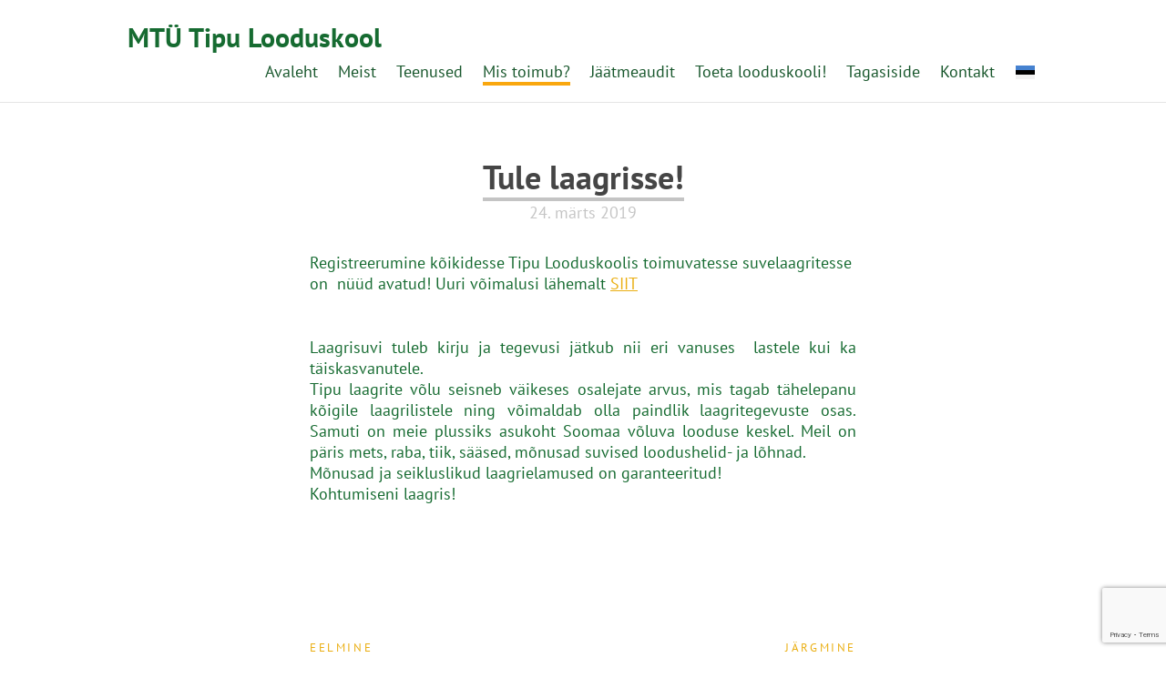

--- FILE ---
content_type: text/html; charset=utf-8
request_url: https://tipulooduskool.ee/blog/tule-laagrisse
body_size: 10425
content:
<!DOCTYPE html>

<html class="public" lang="et">
<head prefix="og: http://ogp.me/ns#">
  


  
<!--[if IE]><meta http-equiv="X-UA-Compatible" content="IE=edge"><![endif]-->


<meta http-equiv="Content-Type" content="text/html; charset=utf-8">
<meta name="viewport" content="width=device-width, initial-scale=1, maximum-scale=1, user-scalable=no">
<meta name="format-detection" content="telephone=no">



  <link rel="icon" href="/favicon.ico" type="image/x-icon">
  <link rel="shortcut icon" href="/favicon.ico" type="image/ico">
  <link rel="shortcut icon" href="/favicon.ico" type="image/x-icon">







<link href="//static.voog.com/designs/70/stylesheets/main.min.css?v=boulder-2.4.2" media="screen" rel="stylesheet" type="text/css"/>
<!--[if lt IE 9]><link href="//static.voog.com/designs/70/stylesheets/ie8.min.css?v=1" media="screen" rel="stylesheet" type="text/css" /><![endif]-->

<style type="text/css" data-voog-style> :root { --third-color: #454545; --fourth-color: white;} :root { --header-body-font-size: 30px; --header-body-font-weight: 700; --header-body-font-style: normal; --header-body-border-style: none; --header-body-text-transform: none; --menu-main-font-size: 18px; --menu-main-font-weight: 400; --menu-main-hover-font-weight: 400; --menu-main-active-font-weight: 400; --menu-main-font-style: normal; --menu-main-hover-font-style: normal; --menu-main-active-font-style: normal; --menu-main-text-transform: none; --menu-main-hover-text-transform: none; --menu-main-active-text-transform: none; } :root { --headings-title-text-alignment: center; --headings-title-line-height: 1.3; --headings-title-font-size: 36px; --headings-title-font-weight: 700; --headings-title-font-style: normal; --headings-title-text-decoration: none; --headings-title-text-transform: none; --headings-heading-text-alignment: center; --headings-heading-line-height: 1.7; --headings-heading-font-size: 24px; --headings-heading-font-weight: 700; --headings-heading-font-style: normal; --headings-heading-text-decoration: none; --headings-heading-text-transform: none; --headings-subheading-text-alignment: left; --headings-subheading-line-height: 1.3; --headings-subheading-font-size: 18px; --headings-subheading-font-weight: 700; --headings-subheading-font-style: italic; --headings-subheading-text-decoration: none; --headings-subheading-text-transform: none; } :root { --content-max-width: 600px; --content-background-color: transparent; --blog-headings-text-alignment: center; --blog-headings-font-size: 36px; --blog-headings-line-height: 1.2; --blog-headings-font-weight: 700; --blog-headings-hover-font-weight: 700; --blog-headings-font-style: normal; --blog-headings-hover-font-style: normal; --blog-headings-color: rgba(0, 0, 0, 0.73); --blog-headings-hover-color: rgba(0, 0, 0, 0.5); --blog-headings-underline-color: rgba(0, 0, 0, 0.23); --blog-headings-hover-underline-color: rgba(0, 0, 0, 0.23); --blog-headings-text-transform: none; --blog-headings-hover-text-transform: none; --blog-date-text-alignment: center; --blog-date-font-size: 18px; --blog-date-color: rgba(0, 0, 0, 0.23); --blog-date-font-weight: 400; --blog-date-font-style: normal; --blog-date-text-decoration: none; --blog-date-text-transform: none; --content-body-font-size: 18px; --content-body-line-height: 1.3; --content-link-font-weight: 400; --content-link-hover-font-weight: 400; --content-link-font-style: normal; --content-link-hover-font-style: normal; --content-link-text-decoration: underline; --content-link-hover-text-decoration: none; --content-link-text-transform: none; --content-link-hover-text-transform: none; } :root { --content-button-padding: 24px; --content-button-color: white; --content-button-font-weight: 400; --content-button-font-style: normal; --content-button-text-decoration: none; --content-button-text-transform: none;} :root { --list-font-size: 18px; --list-font-weight: 400; --list-font-style: normal; --list-text-decoration: none; --list-text-transform: none; } :root { --table-padding: 13px; --table-font-size: 16px; --table-border-style: solid;} :root { --form-label-font-size: 16px; --form-label-font-weight: 700; --form-label-font-style: normal; --form-label-text-decoration: none; --form-label-text-transform: none; --form-field-font-weight: 400; --form-field-font-style: normal; --form-field-text-decoration: none; --form-field-text-transform: none; } :root { --footer-body-font-size: 18px; --footer-body-font-weight: 400; --footer-body-font-style: normal; --footer-body-text-decoration: none; --footer-body-text-transform: none; } body { font-family: var(--main-font-family);}.content { background-color: var(--content-background-color);}.content-page .content .wrap { max-width: var(--content-max-width);}.summary { background-color: var(--secondary-color);}.content-formatted { font-size: var(--content-body-font-size); line-height: var(--content-body-line-height); color: var(--content-body-color);}.dark-background .content-formatted { color: var(--fourth-color);}.content-formatted.header-body { font-size: var(--focus-area-body-font-size); font-style: var(--focus-area-body-font-style); font-weight: var(--focus-area-body-font-weight); line-height: var(--focus-area-body-line-height); -webkit-text-decoration: var(--focus-area-body-text-decoration); text-decoration: var(--focus-area-body-text-decoration); text-transform: var(--focus-area-body-text-transform);}.dark-background .content-formatted h1,.dark-background .content-formatted h2,.dark-background .content-formatted h3,.dark-background .content-formatted h4,.dark-background .content-formatted h5,.dark-background .content-formatted h6,.dark-background .content-formatted p,.dark-background .content-formatted ul,.dark-background .content-formatted ol,.dark-background .content-formatted pre,.dark-background .content-formatted code,.dark-background .content-formatted table { color: var(--fourth-color);}.content-formatted h1 { font-size: var(--headings-title-font-size); font-style: var(--headings-title-font-style); font-weight: var(--headings-title-font-weight); line-height: var(--headings-title-line-height); color: var(--headings-title-color); text-align: var(--headings-title-text-alignment); -webkit-text-decoration: var(--headings-title-text-decoration); text-decoration: var(--headings-title-text-decoration); text-transform: var(--headings-title-text-transform);}.content-formatted h2 { font-size: var(--headings-heading-font-size); font-style: var(--headings-heading-font-style); font-weight: var(--headings-heading-font-weight); line-height: var(--headings-heading-line-height); color: var(--headings-heading-color); text-align: var(--headings-heading-text-alignment); -webkit-text-decoration: var(--headings-heading-text-decoration); text-decoration: var(--headings-heading-text-decoration); text-transform: var(--headings-heading-text-transform);}.content-formatted h3,.content-formatted h4,.content-formatted h5,.content-formatted h6 { font-size: var(--headings-subheading-font-size); font-style: var(--headings-subheading-font-style); font-weight: var(--headings-subheading-font-weight); line-height: var(--headings-subheading-line-height); color: var(--headings-subheading-color); text-align: var(--headings-subheading-text-alignment); -webkit-text-decoration: var(--headings-subheading-text-decoration); text-decoration: var(--headings-subheading-text-decoration); text-transform: var(--headings-subheading-text-transform);}.content-formatted a:not(.custom-btn) { font-style: var(--content-link-font-style); font-weight: var(--content-link-font-weight); color: var(--content-link-color); -webkit-text-decoration: var(--content-link-text-decoration); text-decoration: var(--content-link-text-decoration); text-transform: var(--content-link-text-transform);}.content-formatted a:not(.custom-btn):hover { font-style: var(--content-link-hover-font-style); font-weight: var(--content-link-hover-font-weight); color: var(--content-link-hover-color); -webkit-text-decoration: var(--content-link-hover-text-decoration); text-decoration: var(--content-link-hover-text-decoration); text-transform: var(--content-link-hover-text-transform);}.content-formatted a.custom-btn,.content-formatted a .edy-product-widget-list .edy-product-widget-item-wrap .edy-product-widget-item .edy-product-widget-item-details-wrap .edy-product-widget-item-btn-wrap .edy-product-widget-item-btn,.content-formatted div.custom-btn,.content-formatted div .edy-product-widget-list .edy-product-widget-item-wrap .edy-product-widget-item .edy-product-widget-item-details-wrap .edy-product-widget-item-btn-wrap .edy-product-widget-item-btn { padding: calc(var(--content-button-padding) - 10px) var(--content-button-padding); font-size: var(--content-button-font-size); font-style: var(--content-button-font-style); font-weight: var(--content-button-font-weight); -webkit-text-decoration: var(--content-button-text-decoration); text-decoration: var(--content-button-text-decoration); text-transform: var(--content-button-text-transform);}.content-formatted a.custom-btn:not(.custom-btn-disabled),.content-formatted a .edy-product-widget-list .edy-product-widget-item-wrap .edy-product-widget-item .edy-product-widget-item-details-wrap .edy-product-widget-item-btn-wrap .edy-product-widget-item-btn:not(.custom-btn-disabled),.content-formatted div.custom-btn:not(.custom-btn-disabled),.content-formatted div .edy-product-widget-list .edy-product-widget-item-wrap .edy-product-widget-item .edy-product-widget-item-details-wrap .edy-product-widget-item-btn-wrap .edy-product-widget-item-btn:not(.custom-btn-disabled) { color: var(--content-button-color); background-color: var(--content-button-background-color);}.content-formatted ul,.content-formatted ol,.content-formatted dl { font-size: var(--list-font-size); font-style: var(--list-font-style); font-weight: var(--list-font-weight); color: var(--list-color); -webkit-text-decoration: var(--list-text-decoration); text-decoration: var(--list-text-decoration); text-transform: var(--list-text-transform);}.content-formatted table tr th,.content-formatted table tr td { padding: calc(var(--table-padding) - 4px) var(--table-padding); font-size: var(--table-font-size); border-top-style: var(--table-border-style);}.content-formatted table tr th:first-child,.content-formatted table tr td:first-child { border-left-style: var(--table-border-style);}.content-formatted table tr th:last-child,.content-formatted table tr td:last-child { border-right-style: var(--table-border-style);}.content-formatted table tr:last-child td { border-bottom-style: var(--table-border-style);}.menu-btn .menu-stripe { background-color: var(--secondary-color);}.menu-main .menu-link { font-size: var(--menu-main-font-size); font-style: var(--menu-main-font-style); font-weight: var(--menu-main-font-weight); color: var(--menu-main-color); text-transform: var(--menu-main-text-transform);}.menu-main .menu-link.active, .menu-main .menu-link:hover { border-bottom-color: var(--secondary-color); -webkit-box-shadow: inset 0 -3px 0 var(--secondary-color); box-shadow: inset 0 -3px 0 var(--secondary-color);}.menu-main .menu-link:hover { font-style: var(--menu-main-hover-font-style); font-weight: var(--menu-main-hover-font-weight); color: var(--menu-main-hover-color); text-transform: var(--menu-main-hover-text-transform);}.menu-main .menu-link.active, .menu-main .menu-link.active:hover { font-style: var(--menu-main-active-font-style); font-weight: var(--menu-main-active-font-weight); color: var(--menu-main-active-color); text-transform: var(--menu-main-active-text-transform);}@media screen and (max-width: 900px) { .menu-main { display: none; } .menu-main.expanded .menu-link.active, .menu-main.expanded .menu-link.active:hover { color: var(--secondary-color); }}.menu-sub { background-color: var(--content-background-color);}.menu-sub .menu { text-align: right;}.menu-sub .menu-link { font-size: var(--menu-sub-font-size); font-style: var(--menu-sub-font-style); font-weight: var(--menu-sub-font-weight); color: var(--menu-sub-color); -webkit-text-decoration: var(--menu-sub-text-decoration); text-decoration: var(--menu-sub-text-decoration); text-transform: var(--menu-sub-text-transform);}.menu-sub .menu-link.active { font-style: var(--menu-sub-active-font-style); font-weight: var(--menu-sub-active-font-weight); color: var(--menu-sub-active-color); -webkit-text-decoration: var(--menu-sub-active-text-decoration); text-decoration: var(--menu-sub-active-text-decoration); text-transform: var(--menu-sub-active-text-transform);}.menu-sub .menu-link:not(.active):hover { font-style: var(--menu-sub-hover-font-style); font-weight: var(--menu-sub-hover-font-weight); color: var(--menu-sub-hover-color); -webkit-text-decoration: var(--menu-sub-hover-text-decoration); text-decoration: var(--menu-sub-hover-text-decoration); text-transform: var(--menu-sub-hover-text-transform);}.menu-pagination .menu-item.disabled .menu-link:hover { color: var(--primary-color);}.menu-pagination .menu-item.active .menu-link { color: var(--secondary-color);}.menu-pagination .menu-item .menu-link { color: var(--primary-color);}.menu-pagination .menu-item .menu-link:hover { color: var(--secondary-color);}.header-title,.header-title a { font-size: var(--header-body-font-size); font-style: var(--header-body-font-style); font-weight: var(--header-body-font-weight); color: var(--header-body-color); -webkit-text-decoration: var(--header-body-text-decoration); text-decoration: var(--header-body-text-decoration); text-transform: var(--header-body-text-transform);}.front-page .light-background .post-title,.front-page .dark-background .post-title { border-bottom-style: var(--blog-front-headings-border-bottom-style);}.front-page .light-background .post-title:hover,.front-page .dark-background .post-title:hover { font-style: var(--blog-front-headings-hover-font-style); font-weight: var(--blog-front-headings-hover-font-weight); text-transform: var(--blog-front-headings-hover-text-transform); border-bottom-style: var(--blog-front-headings-hover-border-bottom-style);}.front-page .light-background .blog-title,.front-page .light-background .post-date { color: var(--primary-color);}.front-page .light-background .post-title,.front-page .light-background .post-title a { color: var(--primary-color);}.front-page .dark-background .post-title { border-bottom-color: var(--fourth-color);}.front-page .dark-background .post-title,.front-page .dark-background .post-title a { color: var(--fourth-color);}.front-page .blog-title { font-size: var(--blog-front-label-font-size); font-style: var(--blog-front-label-font-style); font-weight: var(--blog-front-label-font-weight); line-height: var(--blog-front-label-line-height); color: var(--fourth-color); -webkit-text-decoration: var(--blog-front-label-text-decoration); text-decoration: var(--blog-front-label-text-decoration); text-transform: var(--blog-front-label-text-transform);}.front-page .post-title { font-size: var(--blog-front-headings-font-size); font-style: var(--blog-front-headings-font-style); font-weight: var(--blog-front-headings-font-weight); line-height: var(--blog-front-headings-line-height); text-transform: var(--blog-front-headings-text-transform); border-bottom-color: var(--primary-color);}.front-page .post-date { font-size: var(--blog-front-date-font-size); font-style: var(--blog-front-date-font-style); font-weight: var(--blog-front-date-font-weight); color: var(--fourth-color); -webkit-text-decoration: var(--blog-front-date-text-decoration); text-decoration: var(--blog-front-date-text-decoration); text-transform: var(--blog-front-date-text-transform);}.blog-page .post-header,.post-page .post-header { text-align: var(--blog-headings-text-alignment);}.blog-page .post-title,.post-page .post-title { border-bottom: solid 1px var(--blog-headings-underline-color); -webkit-box-shadow: inset 0 -3px 0 var(--blog-headings-underline-color); box-shadow: inset 0 -3px 0 var(--blog-headings-underline-color);}.blog-page .post-title:hover,.post-page .post-title:hover { border-bottom: solid 1px var(--blog-headings-hover-underline-color); -webkit-box-shadow: inset 0 -3px 0 var(--blog-headings-hover-underline-color); box-shadow: inset 0 -3px 0 var(--blog-headings-hover-underline-color);}.blog-page .post-title,.blog-page .post-title a,.post-page .post-title,.post-page .post-title a { font-size: var(--blog-headings-font-size); font-style: var(--blog-headings-font-style); font-weight: var(--blog-headings-font-weight); line-height: var(--blog-headings-line-height); color: var(--blog-headings-color); text-transform: var(--blog-headings-text-transform);}.blog-page .post-title a:hover,.post-page .post-title a:hover { font-style: var(--blog-headings-hover-font-style); font-weight: var(--blog-headings-hover-font-weight); color: var(--blog-headings-hover-color); text-transform: var(--blog-headings-hover-text-transform);}.blog-page .post-date,.post-page .post-date { font-size: var(--blog-date-font-size); font-style: var(--blog-date-font-style); font-weight: var(--blog-date-font-weight); color: var(--blog-date-color); text-align: var(--blog-date-text-alignment); -webkit-text-decoration: var(--blog-date-text-decoration); text-decoration: var(--blog-date-text-decoration); text-transform: var(--blog-date-text-transform);}.blog-page .post-content { max-width: var(--content-max-width);}.blog-page .post-read-more-btn { font-style: var(--content-button-font-style); font-weight: var(--content-button-font-weight); color: var(--content-button-color); -webkit-text-decoration: var(--content-button-text-decoration); text-decoration: var(--content-button-text-decoration); text-transform: var(--content-button-text-transform); background-color: var(--content-button-background-color);}.post-nav { max-width: var(--content-max-width);}.post-nav-direction { color: var(--content-link-color);}.tags-editor { color: var(--content-body-color);}.search-open-btn svg,.search-close-btn svg { fill: var(--secondary-color);}.content-formatted .form_field .edy-fe-label,.content-formatted .form_field .form_field_label { font-size: var(--form-label-font-size); font-style: var(--form-label-font-style); font-weight: var(--form-label-font-weight); color: var(--form-label-color); -webkit-text-decoration: var(--form-label-text-decoration); text-decoration: var(--form-label-text-decoration); text-transform: var(--form-label-text-transform);}.content-formatted .form_field_textfield,.content-formatted .form_field_textarea,.content-formatted .form_field_select,.content-formatted .form_field_file,.content-formatted .edy-fe-fieldinputs label,.content-formatted .form_field label { font-style: var(--form-field-font-style); font-weight: var(--form-field-font-weight); color: var(--form-field-color); -webkit-text-decoration: var(--form-field-text-decoration); text-decoration: var(--form-field-text-decoration); text-transform: var(--form-field-text-transform);}.content-formatted .form_submit input { padding: calc(var(--content-button-padding) - 10px) var(--content-button-padding); font-size: var(--content-button-font-size); font-style: var(--content-button-font-style); font-weight: var(--content-button-font-weight); color: var(--content-button-color); -webkit-text-decoration: var(--content-button-text-decoration); text-decoration: var(--content-button-text-decoration); text-transform: var(--content-button-text-transform); background-color: var(--content-button-background-color);}.comments { background-color: var(--content-background-color);}.footer .content-formatted { font-size: var(--footer-body-font-size); font-style: var(--footer-body-font-style); font-weight: var(--footer-body-font-weight); color: var(--footer-body-color); -webkit-text-decoration: var(--footer-body-text-decoration); text-decoration: var(--footer-body-text-decoration); text-transform: var(--footer-body-text-transform);}.footer-inner { background-color: var(--footer-body-background-color);}.item-title:hover { -webkit-box-shadow: inset 0 -3px 0 var(--headings-subheading-color); box-shadow: inset 0 -3px 0 var(--headings-subheading-color);}.menu-horizontal .menu-separator { color: var(--headings-subheading-color);}.menu-horizontal.menu-breadcrumbs .menu-item a,.menu-horizontal.menu-breadcrumbs .menu-item a:hover { color: var(--headings-subheading-color);}.menu-horizontal.menu-breadcrumbs .current.menu-item a { color: var(--headings-subheading-color);}.item-top .top-inner .item-placeholder { color: var(--headings-subheading-color);}.content-formatted .edy-buy-button-variants .form_field_select { border: 1px solid var(--content-body-color);}.content-formatted .edy-buy-button-price-container .edy-buy-button-price-original,.content-formatted .edy-buy-button-price-container .edy-buy-button-effective-price { color: var(--content-body-color);}.dark-background .content-formatted .edy-buy-button-price-container .edy-buy-button-price-original,.dark-background .content-formatted .edy-buy-button-price-container .edy-buy-button-effective-price { color: var(--fourth-color);}.product-page .content-header h1 { font-size: var(--product-title-size); font-weight: var(--product-title-font-weight); font-style: var(--product-title-font-style); -webkit-text-decoration: var(--product-title-font-text-decoration); text-decoration: var(--product-title-font-text-decoration); color: var(--product-title-color); text-align: var(--product-title-alignment);}.product-page .content-formatted .content-product-description { color: var(--product-description-color); font-size: var(--product-description-size); font-weight: var(--product-description-font-weight); font-style: var(--product-description-font-style); -webkit-text-decoration: var(--product-description-font-text-decoration); text-decoration: var(--product-description-font-text-decoration);}.product-page .product-price { color: var(--product-price-color); font-size: var(--product-price-size); font-weight: var(--product-price-font-weight); font-style: var(--product-price-font-style);}.product-page .product-price .product-price-final { -webkit-text-decoration: var(--product-price-font-text-decoration); text-decoration: var(--product-price-font-text-decoration);}.dark-background .edy-product-widget-grid .edy-product-widget-item .edy-product-widget-item-details-wrap .edy-product-widget-item-title,.dark-background .edy-product-widget-grid .edy-product-widget-item .edy-product-widget-item-details-wrap .edy-product-widget-item-link { color: var(--fourth-color);}.dark-background .edy-product-widget-grid .edy-product-widget-item .edy-product-widget-item-details-wrap .edy-product-widget-item-description { color: var(--fourth-color);}.dark-background .edy-product-widget-grid .edy-product-widget-item .edy-product-widget-item-top-outer .edy-product-widget-item-top.edy-product-widget-item-without-image { border: 1px solid var(--fourth-color); opacity: 0.5;}.dark-background .edy-product-widget-grid .edy-product-widget-item .edy-product-widget-item-details-flex-wrap .edy-product-widget-item-out-of-stock,.dark-background .edy-product-widget-grid .edy-product-widget-item .edy-product-widget-item-details-flex-wrap .edy-product-widget-item-btn { color: var(--fourth-color);}.dark-background .edy-product-widget-grid .edy-product-widget-item:hover .edy-product-widget-item-price { opacity: 0;}.dark-background .edy-product-widget-list .edy-product-widget-item-wrap .edy-product-widget-item .edy-product-widget-item-details-wrap .edy-product-widget-item-header .edy-product-widget-item-title .edy-product-widget-item-link { color: var(--fourth-color);}.dark-background .edy-product-widget-list .edy-product-widget-item-wrap .edy-product-widget-item .edy-product-widget-item-details-wrap .edy-product-widget-item-header .edy-product-widget-item-out-of-stock { color: var(--fourth-color);}.dark-background .edy-product-widget-list .edy-product-widget-item-wrap .edy-product-widget-item .edy-product-widget-item-details-wrap .edy-product-widget-item-description { color: var(--fourth-color);}.dark-background .edy-product-widget-list .edy-product-widget-item-wrap .edy-product-widget-item .edy-product-widget-item-details-wrap .edy-product-widget-item-without-image { border: 1px solid var(--fourth-color); opacity: 0.5;}.edy-product-widget-filter-sort option { color: var(--primary-color);}.dark-background .edy-product-widget-item-price-original,.dark-background .edy-product-widget-item-price-final,.dark-background .edy-product-widget-filter-name,.dark-background .edy-product-widget-filter-sort,.dark-background .edy-product-widget-filter-label,.dark-background .edy-product-widget-filter-search-input { color: var(--fourth-color);}.dark-background .edy-product-widget-item-price-original { opacity: 0.7;}</style>


<script src="//static.voog.com/designs/70/javascripts/modernizr-custom.min.js"></script>


<title>Tule laagrisse! – Tipulooduskool</title>




<meta property="og:type" content="article">
<meta property="og:url" content="https://tipulooduskool.ee/blog/tule-laagrisse">
<meta property="og:title" content="Tule laagrisse! – Tipulooduskool">
<meta property="og:site_name" content="Tipulooduskool">



  






  
    <link rel="prev" href="/blog/soomaa-rp-turismipiirkonna-arengustrateegia-arutelu">
  

  
    <link rel="next" href="/blog/loodusohtu-kalade-maailm">
  



<script type="application/ld+json">{"@context":"http://schema.org","@type":"BreadcrumbList","itemListElement":[{"@type":"ListItem","position":1,"item":{"@id":"https://tipulooduskool.ee/et","name":"Avaleht"}},{"@type":"ListItem","position":2,"item":{"@id":"https://tipulooduskool.ee/blog","name":"Mis toimub?"}},{"@type":"ListItem","position":3,"item":{"@id":"https://tipulooduskool.ee/blog/tule-laagrisse","name":"Tule laagrisse!"}}]}</script>


<link href="/blog.rss" rel="alternate" title="RSS voog" type="application/rss+xml" />



  <style>
  
  
</style>


<style type="text/css" data-voog-style-variables>:root {--main-font-family: "PT Sans", sans-serif;
--primary-color: rgb(22,107,49);
--header-body-color: rgb(22,107,49);
--headings-title-color: rgb(22,107,49);
--headings-heading-color: rgb(22,107,49);
--headings-subheading-color: rgb(22,107,49);
--content-body-color: rgb(22,107,49);
--list-color: rgb(22,107,49);
--form-label-color: rgb(22,107,49);
--form-field-color: rgb(22,107,49);
--menu-sub-color: rgb(22,107,49);
--menu-main-color: rgb(23,86,43);
--menu-main-hover-color: rgb(23,86,43);
--menu-main-active-color: rgb(23,86,43);
--footer-body-background-color: rgb(85,121,40);
--footer-body-color: rgb(249,167,14);
--secondary-color: rgb(249,167,14);
--content-link-color: rgb(234,174,17);
--content-link-hover-color: rgb(234,174,17);
--content-button-background-color: rgb(249,167,14);
--content-button-font-size: 19px;
}
</style><script>(function(d){if(function(){var r,s=d.createElement("style");s.innerHTML="root: { --tmp: red; }";d.head.appendChild(s);r=!!(window.CSS&&CSS.supports&&CSS.supports("color","var(--tmp)"));s.parentNode.removeChild(s);return!r}()){var ds1="[data-voog-style]",ds2="[data-voog-style-variables]",rv=/(--[A-Za-z\d_-]+?)\s*:\s*(.+?)\s*;/gi,rx=/[^\s;]+\s*:\s*[^{;}\n]*?var\(\s*.+?\s*\)\s*[^;}\n]*?;/gi,sv=d.querySelectorAll(ds1+","+ds2),s=d.querySelectorAll(ds1),i=0,src="",vars={},m;for(;i<sv.length;src+=sv[i++].innerHTML);while((m=rv.exec(src))!==null&&(vars[m[1]]=m[2]));for(i=s.length;i--;){s[i].innerHTML=s[i].innerHTML.replace(rx,function(r){var sr=r,rep=false;sr=sr.replace(/var\(\s*(.+?)\s*\)/gi,function(st,k){if(vars[k]!==undefined){rep=true;return vars[k]}else{return st}});return rep?sr+r:r})}}})(document);
</script><script src="https://www.google.com/recaptcha/api.js"></script>
<script>function vgReCaptchaDispatch(form_id) {var el = document.getElementById(form_id);if (el === null) return false;if (typeof window.CustomEvent === 'function') {var e = new CustomEvent('submit', {cancelable: true});el.dispatchEvent(e);if (e.defaultPrevented !== true) {el.submit();}} else {el.submit();}}</script>
</head>

<body class="post-page content-page multilingual">
  <div class="container-wrap">
    <div class="container">
      <header class="header js-header">
  

  <div class="header-top">
    <div class="wrap">
      <div class="header-left">
        <div class="header-title"><a href="/et">MTÜ Tipu Looduskool<div style="text-align: left;"></div></a></div>
      </div>

      <div class="header-right">
        

        <nav class="menu-main js-menu-main js-popover js-prevent-sideclick">
          <ul class="menu">
  
    <li class="menu-item">
      <a class="menu-link" href="/et">Avaleht</a>
    </li>
  

  
    
      <li class="menu-item">
  <a class="menu-link" href="/meist">Meist</a>
</li>

    
  
    
      <li class="menu-item">
  <a class="menu-link" href="/products">Teenused</a>
</li>

    
  
    
      <li class="menu-item">
  <a class="menu-link active" href="/blog">Mis toimub?</a>
</li>

    
  
    
      <li class="menu-item">
  <a class="menu-link" href="/jaatmeaudit">Jäätmeaudit</a>
</li>

    
  
    
      <li class="menu-item">
  <a class="menu-link" href="/toeta-looduskooli">Toeta looduskooli!</a>
</li>

    
  
    
      <li class="menu-item">
  <a class="menu-link" href="/tagasiside">Tagasiside</a>
</li>

    
  
    
      <li class="menu-item">
  <a class="menu-link" href="/kontakt">Kontakt</a>
</li>

    
  

  
</ul>

          
          <div class="menu-lang js-menu-lang js-prevent-sideclick flags-enabled">
            <ul class="menu">
  
    <li class="menu-item"><a class="menu-link lang-flag lang-flag-et active" href="/blog" data-lang-code="et">In Estonian</a></li>
  
    <li class="menu-item"><a class="menu-link lang-flag lang-flag-en" href="/what-s-new" data-lang-code="en">English</a></li>
  
    <li class="menu-item"><a class="menu-link lang-flag lang-flag-de" href="/neuigkeiten" data-lang-code="de">Deutsch</a></li>
  
  
</ul>



          </div>
          
        </nav>

        


        <button class="menu-btn js-menu-btn js-btn js-prevent-sideclick">
          <span class="menu-stripe"></span>
          <span class="menu-stripe"></span>
          <span class="menu-stripe"></span>
        </button>

        
          <nav class="menu-lang js-menu-lang js-prevent-sideclick flags-enabled">
            <button class="menu-lang-btn js-menu-lang-btn lang-flag lang-flag-et" data-lang-code="et" >
              
            </button>
            <div class="menu-lang-popover js-menu-lang-popover js-popover">
              <ul class="menu">
  
    <li class="menu-item"><a class="menu-link lang-flag lang-flag-et active" href="/blog" data-lang-code="et">In Estonian</a></li>
  
    <li class="menu-item"><a class="menu-link lang-flag lang-flag-en" href="/what-s-new" data-lang-code="en">English</a></li>
  
    <li class="menu-item"><a class="menu-link lang-flag lang-flag-de" href="/neuigkeiten" data-lang-code="de">Deutsch</a></li>
  
  
</ul>



            </div>
          </nav>
        

      </div>
    </div>
  </div>

  
</header>

      
  



      <main class="content" role="main">
        <article class="post">
  <div class="wrap">
    <header class="post-header">
      
        <h1 class="post-title">Tule laagrisse!</h1>
      
      

      

      <time class="post-date" datetime="2019-03-24">24. märts 2019</time>
    </header>

    <div class="post-content">
      <div class="post-excerpt content-formatted" >Registreerumine kõikidesse Tipu Looduskoolis toimuvatesse suvelaagritesse on&nbsp; nüüd avatud!&nbsp;Uuri võimalusi lähemalt <a href="https://tipulooduskool.ee/products/lastelaagrid" target="_self">SIIT</a><br></div>

      

      
        <div class="post-body content-formatted"><div style="text-align: justify;">Laagrisuvi tuleb kirju ja tegevusi jätkub nii eri vanuses&nbsp; lastele kui ka täiskasvanutele.<br>Tipu laagrite võlu seisneb väikeses osalejate arvus, mis tagab tähelepanu kõigile laagrilistele ning võimaldab olla paindlik laagritegevuste osas. Samuti on meie plussiks asukoht Soomaa võluva looduse keskel. Meil on päris mets, raba, tiik, sääsed, mõnusad suvised loodushelid- ja lõhnad. &nbsp;&nbsp;<br>Mõnusad ja seikluslikud laagrielamused on garanteeritud!</div>Kohtumiseni laagris!<br></div>
        <div class="post-body content-formatted">
        </div>
      
    </div>
  </div>
</article>

      </main>

      
        <div class="post-nav">
          <div class="post-nav-inner">
            
              <a class="post-nav-link post-nav-link-older" href="/blog/soomaa-rp-turismipiirkonna-arengustrateegia-arutelu">
                <div class="post-nav-link-inner">
                  <div class="post-nav-direction">Eelmine</div>
                  <div class="post-nav-title">Soomaa rahvuspargi turismipiirkonna arengustrateegia arutelu</div>
                </div>
              </a>
            

            
              <a class="post-nav-link post-nav-link-newer" href="/blog/loodusohtu-kalade-maailm">
                <div class="post-nav-link-inner">
                  <div class="post-nav-direction">Järgmine</div>
                  <div class="post-nav-title">Loodusõhtu "Kalade maailm"</div>
                </div>
              </a>
            
          </div>
        </div>
      

      <div class="comments content-formatted">
        <div class="wrap">
          <h2 class="comments-title">
          Kirjuta esimene kommentaar
            
          </h2>

          

          <div class="comment-form">
  <form accept-charset="UTF-8" action="/blog/tule-laagrisse/comments" id="article_comment_2165302" method="post"><div style="display:none"><input name="utf8" type="hidden" value="&#x2713;" /><input name="authenticity_token" type="hidden" value="kjS/MdmOLsuNLZLx3T+rAxVs0Fx8EqqMbvksjbrvWkU=" /></div>
  <div style="display: none; visibility: hidden;">
    Email again: <input id="fci_comment_email" name="comment[email]" type="text" />
  </div>
  
    
    
    
    

    <div class="form_area">
      <div class="form_fields">
        <div class="form_field comment_form_textfield_wrap">
          <input id="comment-form-name" class="form_field_textfield js-placeholder" name="comment[author]" value="" placeholder="Nimi">
        </div>

        <div class="form_field comment_form_textfield_wrap">
          <input id="comment-form-email" class="form_field_textfield js-placeholder" name="comment[author_email]" value="" placeholder="E-mail">
        </div>

        <div class="form_field comment_form_textarea_wrap">
          <textarea id="comment-form-body" class="form_field_textarea js-placeholder" name="comment[body]" rows="5" placeholder="Kommenteeri"></textarea>
        </div>
      </div>

      <div class="form_submit">
        <input type="submit" value="Sisesta">
      </div>
    </div>
  
    <script>function onSubmitRc_article_comment_2165302(token) {vgReCaptchaDispatch("article_comment_2165302");}</script>
    <script>var el = document.querySelector('#article_comment_2165302 input[type=submit]');if (el) {el.setAttribute('data-sitekey', '6LfuuQAVAAAAAN7sQtqgWu6Q6kt_AXbEllVWOrHk');el.setAttribute('data-callback', 'onSubmitRc_article_comment_2165302');el.setAttribute('data-action', 'vg_comment');el.setAttribute('class', 'g-recaptcha');}</script>
</form>
</div>

        </div>
      </div>

      <footer class="footer js-footer">
  
    <div class="menu-pagination-wrap js-menu-pagination-wrap"></div>
  

  <div class="footer-inner">
    <div class="wrap"><div class="footer-left content-formatted">
        <div class="edy-content-social-buttons-list edy-content-social-buttons-list-center" style="text-align: center;"><a class="edy-content-social-button" data-type="instagram" href="https://instagram.com/tipulooduskool" style="text-decoration: none;">
  <svg viewBox="0 0 50 50" width="50" height="50" xmlns="http://www.w3.org/2000/svg">
    <g stroke="currentColor" transform="translate(2 2)" stroke-width="0" fill="none" fill-rule="evenodd">
      
        <circle stroke-width="1" cx="22" cy="22" r="22"></circle>
      
      
        <path d="M22 13.89c2.803 0 3.135.012 4.242.062 1.023.047 1.58.218 1.95.362.49.19.838.418 1.206.785.367.366.594.716.785 1.206.143.37.314.926.36 1.95.052 1.106.062 1.438.062 4.24 0 2.803-.01 3.135-.06 4.242-.048 1.024-.22 1.58-.362 1.95-.19.49-.418.84-.785 1.206a3.252 3.252 0 0 1-1.207.785c-.37.143-.925.314-1.948.36-1.107.05-1.44.062-4.242.062-2.803 0-3.135-.01-4.242-.06-1.023-.048-1.58-.22-1.95-.363-.49-.19-.838-.418-1.206-.786a3.252 3.252 0 0 1-.785-1.207c-.144-.37-.315-.925-.36-1.95-.052-1.106-.062-1.438-.062-4.24 0-2.803.01-3.135.06-4.242.047-1.023.218-1.58.362-1.95.19-.49.418-.84.785-1.206a3.252 3.252 0 0 1 1.207-.786c.37-.144.925-.315 1.948-.362 1.107-.05 1.44-.06 4.242-.06M22 12c-2.85 0-3.208.012-4.328.063-1.117.05-1.88.23-2.548.488a5.145 5.145 0 0 0-1.86 1.212 5.145 5.145 0 0 0-1.21 1.86c-.26.667-.437 1.43-.488 2.547-.05 1.118-.063 1.476-.063 4.327 0 2.85.012 3.208.063 4.327.05 1.118.23 1.88.488 2.548.27.69.628 1.276 1.21 1.86.585.583 1.17.942 1.86 1.21.668.26 1.43.437 2.548.488 1.12.05 1.477.063 4.328.063 2.85 0 3.208-.012 4.328-.063 1.117-.05 1.88-.228 2.548-.488a5.145 5.145 0 0 0 1.86-1.21 5.145 5.145 0 0 0 1.21-1.86c.26-.667.437-1.43.488-2.548.05-1.12.063-1.477.063-4.327 0-2.85-.012-3.208-.063-4.328-.05-1.118-.23-1.88-.488-2.55a5.145 5.145 0 0 0-1.21-1.858 5.145 5.145 0 0 0-1.86-1.21c-.668-.26-1.43-.438-2.548-.49C25.208 12.013 24.85 12 22 12zm-.106 5a5.39 5.39 0 1 0 0 10.78 5.39 5.39 0 0 0 0-10.78zm0 8.89a3.5 3.5 0 1 1 0-7 3.5 3.5 0 0 1 0 7zm6.13-8.63a1.26 1.26 0 1 1-2.52 0 1.26 1.26 0 0 1 2.52 0z" fill="currentColor"></path>
      
    </g>
  </svg>
</a><a class="edy-content-social-button" data-type="facebook" href="https://facebook.com/Tipulooduskool" style="text-decoration: none;">
  <svg viewBox="0 0 50 50" width="50" height="50" xmlns="http://www.w3.org/2000/svg">
    <g stroke="currentColor" transform="translate(2 2)" stroke-width="0" fill="none" fill-rule="evenodd">
      
        <circle stroke-width="1" cx="22" cy="22" r="22"></circle>
      
      
        <path d="M24.315 34h-4.878V22.5H17v-3.964h2.437v-2.38c0-3.233 1.376-5.156 5.286-5.156h3.255v3.964h-2.034c-1.523 0-1.623.554-1.623 1.588l-.006 1.984H28l-.43 3.963h-3.256V34z" fill="currentColor"></path>
      
    </g>
  </svg>
</a><a class="edy-content-social-button" data-type="email" href="mailto:?subject=Tipu%20Looduskooli%20koduleht&amp;body=Leidsin%20sellise%20lehe%20ja%20m%C3%B5tlesin%2C%20et%20see%20v%C3%B5ib%20Sulle%20huvi%20pakkuda%3A%20Tipulooduskool%20-%20https%3A%2F%2Ftipulooduskool.voog.com%2Fet" style="text-decoration: none;">
  <svg viewBox="0 0 50 50" width="50" height="50" xmlns="http://www.w3.org/2000/svg">
    <g stroke="currentColor" transform="translate(2 2)" stroke-width="0" fill="none" fill-rule="evenodd">
      
        <circle stroke-width="1" cx="22" cy="22" r="22"></circle>
      
      
        <path d="M13.1 18.93c.3.18 1.13.72 2.53 1.62l3.2 2.07.54.35.66.43.64.37c.25.14.48.24.7.3.22.08.43.1.62.1.2 0 .4-.02.63-.1.22-.06.45-.16.7-.3.25-.13.46-.26.64-.37.18-.1.4-.25.66-.43l.53-.35c.75-.48 2.66-1.7 5.74-3.7.6-.37 1.1-.84 1.5-1.4.4-.53.6-1.1.6-1.7 0-.5-.2-.93-.58-1.3-.4-.34-.85-.52-1.38-.52H12.96c-.63 0-1.1.2-1.45.6-.33.38-.5.88-.5 1.47 0 .48.23 1 .68 1.55.45.56.92 1 1.43 1.3zm18.67 1.22c-2.68 1.68-4.72 3-6.1 3.92l-1.15.74c-.3.2-.67.37-1.16.56-.48.18-.93.28-1.35.28-.43 0-.88-.1-1.36-.28-.5-.2-.87-.37-1.16-.55-.3-.17-.67-.4-1.14-.73-1.1-.75-3.14-2.06-6.1-3.92-.47-.3-.88-.62-1.24-1v9.03c0 .5.2.93.58 1.3.38.34.84.52 1.38.52h18.08c.54 0 1-.18 1.38-.53.4-.36.58-.8.58-1.3v-9c-.35.35-.76.68-1.23.98z" fill="currentColor"></path>
      
    </g>
  </svg>
</a></div>



<div style="text-align: center;"><span style="font-size: 49px;"><b>OLE TIPUS!&nbsp;</b></span></div>




      </div>
      <div class="footer-right content-formatted js-custom-content-formatted">
        





<b></b><div style="text-align: center;"><b>  MTÜ Tipu Looduskool&nbsp; </b>Tipu küla, Põhja-Sakala vald, 71211 Viljandimaa, &nbsp; info@tipulooduskool.ee +372 5353 6961</div><div style="text-align: center;"><span style="font-size: 16px;">&nbsp; GPS koordinaadid:&nbsp; 58.358737, 25.087280&nbsp;&nbsp;
58°21'31.5"N 25°05'14.2"E</span></div><div style="text-align: center;"></div>


      </div>
      
  </div>
    </div>
</footer>

    </div>
  </div>

  

  <script src="https://cdnjs.cloudflare.com/ajax/libs/jquery/3.2.1/jquery.min.js" integrity="sha256-hwg4gsxgFZhOsEEamdOYGBf13FyQuiTwlAQgxVSNgt4=" crossorigin="anonymous"></script>
<script src="https://cdnjs.cloudflare.com/ajax/libs/jquery_lazyload/1.9.7/jquery.lazyload.min.js" integrity="sha256-gDUQmMJHiRi7gACNeDZJkwW/b01LKr90K4gjJVu7DY4=" crossorigin="anonymous"></script>
<script src="//static.voog.com/designs/70/javascripts/global-application.min.js?v=boulder-2.4.2"></script>
<script src="//static.voog.com/libs/picturefill/1.9.1/picturefill.min.js"></script>






<script type="text/javascript">
var _ews = _ews || {"_account":"A-419611-1","_tzo":"7200"};

(function() {
  var s = document.createElement('script'); s.type = 'text/javascript'; s.async = true;
  s.src = 'https://s.voog.com/_tr-v1.js';
  (
    document.getElementsByTagName('head')[0] ||
    document.getElementsByTagName('body')[0]
  ).appendChild(s);
})();
</script>
<!-- Global site tag (gtag.js) - Google Analytics -->
<script async src="https://www.googletagmanager.com/gtag/js?id=UA-134270020-1"></script>
<script>
  window.dataLayer = window.dataLayer || [];
  function gtag(){dataLayer.push(arguments);}
  gtag('js', new Date());

  gtag('config', 'UA-134270020-1');
</script>


  

  <script>site.initArticlePage();</script>
  <script src="//static.voog.com/designs/70/javascripts/placeholder.js"></script>
  <script>$('.js-placeholder').placeholder();</script>
</body>
</html>


--- FILE ---
content_type: text/html; charset=utf-8
request_url: https://www.google.com/recaptcha/api2/anchor?ar=1&k=6LfuuQAVAAAAAN7sQtqgWu6Q6kt_AXbEllVWOrHk&co=aHR0cHM6Ly90aXB1bG9vZHVza29vbC5lZTo0NDM.&hl=en&v=PoyoqOPhxBO7pBk68S4YbpHZ&size=invisible&sa=vg_comment&anchor-ms=20000&execute-ms=30000&cb=57alh0kd25ff
body_size: 48631
content:
<!DOCTYPE HTML><html dir="ltr" lang="en"><head><meta http-equiv="Content-Type" content="text/html; charset=UTF-8">
<meta http-equiv="X-UA-Compatible" content="IE=edge">
<title>reCAPTCHA</title>
<style type="text/css">
/* cyrillic-ext */
@font-face {
  font-family: 'Roboto';
  font-style: normal;
  font-weight: 400;
  font-stretch: 100%;
  src: url(//fonts.gstatic.com/s/roboto/v48/KFO7CnqEu92Fr1ME7kSn66aGLdTylUAMa3GUBHMdazTgWw.woff2) format('woff2');
  unicode-range: U+0460-052F, U+1C80-1C8A, U+20B4, U+2DE0-2DFF, U+A640-A69F, U+FE2E-FE2F;
}
/* cyrillic */
@font-face {
  font-family: 'Roboto';
  font-style: normal;
  font-weight: 400;
  font-stretch: 100%;
  src: url(//fonts.gstatic.com/s/roboto/v48/KFO7CnqEu92Fr1ME7kSn66aGLdTylUAMa3iUBHMdazTgWw.woff2) format('woff2');
  unicode-range: U+0301, U+0400-045F, U+0490-0491, U+04B0-04B1, U+2116;
}
/* greek-ext */
@font-face {
  font-family: 'Roboto';
  font-style: normal;
  font-weight: 400;
  font-stretch: 100%;
  src: url(//fonts.gstatic.com/s/roboto/v48/KFO7CnqEu92Fr1ME7kSn66aGLdTylUAMa3CUBHMdazTgWw.woff2) format('woff2');
  unicode-range: U+1F00-1FFF;
}
/* greek */
@font-face {
  font-family: 'Roboto';
  font-style: normal;
  font-weight: 400;
  font-stretch: 100%;
  src: url(//fonts.gstatic.com/s/roboto/v48/KFO7CnqEu92Fr1ME7kSn66aGLdTylUAMa3-UBHMdazTgWw.woff2) format('woff2');
  unicode-range: U+0370-0377, U+037A-037F, U+0384-038A, U+038C, U+038E-03A1, U+03A3-03FF;
}
/* math */
@font-face {
  font-family: 'Roboto';
  font-style: normal;
  font-weight: 400;
  font-stretch: 100%;
  src: url(//fonts.gstatic.com/s/roboto/v48/KFO7CnqEu92Fr1ME7kSn66aGLdTylUAMawCUBHMdazTgWw.woff2) format('woff2');
  unicode-range: U+0302-0303, U+0305, U+0307-0308, U+0310, U+0312, U+0315, U+031A, U+0326-0327, U+032C, U+032F-0330, U+0332-0333, U+0338, U+033A, U+0346, U+034D, U+0391-03A1, U+03A3-03A9, U+03B1-03C9, U+03D1, U+03D5-03D6, U+03F0-03F1, U+03F4-03F5, U+2016-2017, U+2034-2038, U+203C, U+2040, U+2043, U+2047, U+2050, U+2057, U+205F, U+2070-2071, U+2074-208E, U+2090-209C, U+20D0-20DC, U+20E1, U+20E5-20EF, U+2100-2112, U+2114-2115, U+2117-2121, U+2123-214F, U+2190, U+2192, U+2194-21AE, U+21B0-21E5, U+21F1-21F2, U+21F4-2211, U+2213-2214, U+2216-22FF, U+2308-230B, U+2310, U+2319, U+231C-2321, U+2336-237A, U+237C, U+2395, U+239B-23B7, U+23D0, U+23DC-23E1, U+2474-2475, U+25AF, U+25B3, U+25B7, U+25BD, U+25C1, U+25CA, U+25CC, U+25FB, U+266D-266F, U+27C0-27FF, U+2900-2AFF, U+2B0E-2B11, U+2B30-2B4C, U+2BFE, U+3030, U+FF5B, U+FF5D, U+1D400-1D7FF, U+1EE00-1EEFF;
}
/* symbols */
@font-face {
  font-family: 'Roboto';
  font-style: normal;
  font-weight: 400;
  font-stretch: 100%;
  src: url(//fonts.gstatic.com/s/roboto/v48/KFO7CnqEu92Fr1ME7kSn66aGLdTylUAMaxKUBHMdazTgWw.woff2) format('woff2');
  unicode-range: U+0001-000C, U+000E-001F, U+007F-009F, U+20DD-20E0, U+20E2-20E4, U+2150-218F, U+2190, U+2192, U+2194-2199, U+21AF, U+21E6-21F0, U+21F3, U+2218-2219, U+2299, U+22C4-22C6, U+2300-243F, U+2440-244A, U+2460-24FF, U+25A0-27BF, U+2800-28FF, U+2921-2922, U+2981, U+29BF, U+29EB, U+2B00-2BFF, U+4DC0-4DFF, U+FFF9-FFFB, U+10140-1018E, U+10190-1019C, U+101A0, U+101D0-101FD, U+102E0-102FB, U+10E60-10E7E, U+1D2C0-1D2D3, U+1D2E0-1D37F, U+1F000-1F0FF, U+1F100-1F1AD, U+1F1E6-1F1FF, U+1F30D-1F30F, U+1F315, U+1F31C, U+1F31E, U+1F320-1F32C, U+1F336, U+1F378, U+1F37D, U+1F382, U+1F393-1F39F, U+1F3A7-1F3A8, U+1F3AC-1F3AF, U+1F3C2, U+1F3C4-1F3C6, U+1F3CA-1F3CE, U+1F3D4-1F3E0, U+1F3ED, U+1F3F1-1F3F3, U+1F3F5-1F3F7, U+1F408, U+1F415, U+1F41F, U+1F426, U+1F43F, U+1F441-1F442, U+1F444, U+1F446-1F449, U+1F44C-1F44E, U+1F453, U+1F46A, U+1F47D, U+1F4A3, U+1F4B0, U+1F4B3, U+1F4B9, U+1F4BB, U+1F4BF, U+1F4C8-1F4CB, U+1F4D6, U+1F4DA, U+1F4DF, U+1F4E3-1F4E6, U+1F4EA-1F4ED, U+1F4F7, U+1F4F9-1F4FB, U+1F4FD-1F4FE, U+1F503, U+1F507-1F50B, U+1F50D, U+1F512-1F513, U+1F53E-1F54A, U+1F54F-1F5FA, U+1F610, U+1F650-1F67F, U+1F687, U+1F68D, U+1F691, U+1F694, U+1F698, U+1F6AD, U+1F6B2, U+1F6B9-1F6BA, U+1F6BC, U+1F6C6-1F6CF, U+1F6D3-1F6D7, U+1F6E0-1F6EA, U+1F6F0-1F6F3, U+1F6F7-1F6FC, U+1F700-1F7FF, U+1F800-1F80B, U+1F810-1F847, U+1F850-1F859, U+1F860-1F887, U+1F890-1F8AD, U+1F8B0-1F8BB, U+1F8C0-1F8C1, U+1F900-1F90B, U+1F93B, U+1F946, U+1F984, U+1F996, U+1F9E9, U+1FA00-1FA6F, U+1FA70-1FA7C, U+1FA80-1FA89, U+1FA8F-1FAC6, U+1FACE-1FADC, U+1FADF-1FAE9, U+1FAF0-1FAF8, U+1FB00-1FBFF;
}
/* vietnamese */
@font-face {
  font-family: 'Roboto';
  font-style: normal;
  font-weight: 400;
  font-stretch: 100%;
  src: url(//fonts.gstatic.com/s/roboto/v48/KFO7CnqEu92Fr1ME7kSn66aGLdTylUAMa3OUBHMdazTgWw.woff2) format('woff2');
  unicode-range: U+0102-0103, U+0110-0111, U+0128-0129, U+0168-0169, U+01A0-01A1, U+01AF-01B0, U+0300-0301, U+0303-0304, U+0308-0309, U+0323, U+0329, U+1EA0-1EF9, U+20AB;
}
/* latin-ext */
@font-face {
  font-family: 'Roboto';
  font-style: normal;
  font-weight: 400;
  font-stretch: 100%;
  src: url(//fonts.gstatic.com/s/roboto/v48/KFO7CnqEu92Fr1ME7kSn66aGLdTylUAMa3KUBHMdazTgWw.woff2) format('woff2');
  unicode-range: U+0100-02BA, U+02BD-02C5, U+02C7-02CC, U+02CE-02D7, U+02DD-02FF, U+0304, U+0308, U+0329, U+1D00-1DBF, U+1E00-1E9F, U+1EF2-1EFF, U+2020, U+20A0-20AB, U+20AD-20C0, U+2113, U+2C60-2C7F, U+A720-A7FF;
}
/* latin */
@font-face {
  font-family: 'Roboto';
  font-style: normal;
  font-weight: 400;
  font-stretch: 100%;
  src: url(//fonts.gstatic.com/s/roboto/v48/KFO7CnqEu92Fr1ME7kSn66aGLdTylUAMa3yUBHMdazQ.woff2) format('woff2');
  unicode-range: U+0000-00FF, U+0131, U+0152-0153, U+02BB-02BC, U+02C6, U+02DA, U+02DC, U+0304, U+0308, U+0329, U+2000-206F, U+20AC, U+2122, U+2191, U+2193, U+2212, U+2215, U+FEFF, U+FFFD;
}
/* cyrillic-ext */
@font-face {
  font-family: 'Roboto';
  font-style: normal;
  font-weight: 500;
  font-stretch: 100%;
  src: url(//fonts.gstatic.com/s/roboto/v48/KFO7CnqEu92Fr1ME7kSn66aGLdTylUAMa3GUBHMdazTgWw.woff2) format('woff2');
  unicode-range: U+0460-052F, U+1C80-1C8A, U+20B4, U+2DE0-2DFF, U+A640-A69F, U+FE2E-FE2F;
}
/* cyrillic */
@font-face {
  font-family: 'Roboto';
  font-style: normal;
  font-weight: 500;
  font-stretch: 100%;
  src: url(//fonts.gstatic.com/s/roboto/v48/KFO7CnqEu92Fr1ME7kSn66aGLdTylUAMa3iUBHMdazTgWw.woff2) format('woff2');
  unicode-range: U+0301, U+0400-045F, U+0490-0491, U+04B0-04B1, U+2116;
}
/* greek-ext */
@font-face {
  font-family: 'Roboto';
  font-style: normal;
  font-weight: 500;
  font-stretch: 100%;
  src: url(//fonts.gstatic.com/s/roboto/v48/KFO7CnqEu92Fr1ME7kSn66aGLdTylUAMa3CUBHMdazTgWw.woff2) format('woff2');
  unicode-range: U+1F00-1FFF;
}
/* greek */
@font-face {
  font-family: 'Roboto';
  font-style: normal;
  font-weight: 500;
  font-stretch: 100%;
  src: url(//fonts.gstatic.com/s/roboto/v48/KFO7CnqEu92Fr1ME7kSn66aGLdTylUAMa3-UBHMdazTgWw.woff2) format('woff2');
  unicode-range: U+0370-0377, U+037A-037F, U+0384-038A, U+038C, U+038E-03A1, U+03A3-03FF;
}
/* math */
@font-face {
  font-family: 'Roboto';
  font-style: normal;
  font-weight: 500;
  font-stretch: 100%;
  src: url(//fonts.gstatic.com/s/roboto/v48/KFO7CnqEu92Fr1ME7kSn66aGLdTylUAMawCUBHMdazTgWw.woff2) format('woff2');
  unicode-range: U+0302-0303, U+0305, U+0307-0308, U+0310, U+0312, U+0315, U+031A, U+0326-0327, U+032C, U+032F-0330, U+0332-0333, U+0338, U+033A, U+0346, U+034D, U+0391-03A1, U+03A3-03A9, U+03B1-03C9, U+03D1, U+03D5-03D6, U+03F0-03F1, U+03F4-03F5, U+2016-2017, U+2034-2038, U+203C, U+2040, U+2043, U+2047, U+2050, U+2057, U+205F, U+2070-2071, U+2074-208E, U+2090-209C, U+20D0-20DC, U+20E1, U+20E5-20EF, U+2100-2112, U+2114-2115, U+2117-2121, U+2123-214F, U+2190, U+2192, U+2194-21AE, U+21B0-21E5, U+21F1-21F2, U+21F4-2211, U+2213-2214, U+2216-22FF, U+2308-230B, U+2310, U+2319, U+231C-2321, U+2336-237A, U+237C, U+2395, U+239B-23B7, U+23D0, U+23DC-23E1, U+2474-2475, U+25AF, U+25B3, U+25B7, U+25BD, U+25C1, U+25CA, U+25CC, U+25FB, U+266D-266F, U+27C0-27FF, U+2900-2AFF, U+2B0E-2B11, U+2B30-2B4C, U+2BFE, U+3030, U+FF5B, U+FF5D, U+1D400-1D7FF, U+1EE00-1EEFF;
}
/* symbols */
@font-face {
  font-family: 'Roboto';
  font-style: normal;
  font-weight: 500;
  font-stretch: 100%;
  src: url(//fonts.gstatic.com/s/roboto/v48/KFO7CnqEu92Fr1ME7kSn66aGLdTylUAMaxKUBHMdazTgWw.woff2) format('woff2');
  unicode-range: U+0001-000C, U+000E-001F, U+007F-009F, U+20DD-20E0, U+20E2-20E4, U+2150-218F, U+2190, U+2192, U+2194-2199, U+21AF, U+21E6-21F0, U+21F3, U+2218-2219, U+2299, U+22C4-22C6, U+2300-243F, U+2440-244A, U+2460-24FF, U+25A0-27BF, U+2800-28FF, U+2921-2922, U+2981, U+29BF, U+29EB, U+2B00-2BFF, U+4DC0-4DFF, U+FFF9-FFFB, U+10140-1018E, U+10190-1019C, U+101A0, U+101D0-101FD, U+102E0-102FB, U+10E60-10E7E, U+1D2C0-1D2D3, U+1D2E0-1D37F, U+1F000-1F0FF, U+1F100-1F1AD, U+1F1E6-1F1FF, U+1F30D-1F30F, U+1F315, U+1F31C, U+1F31E, U+1F320-1F32C, U+1F336, U+1F378, U+1F37D, U+1F382, U+1F393-1F39F, U+1F3A7-1F3A8, U+1F3AC-1F3AF, U+1F3C2, U+1F3C4-1F3C6, U+1F3CA-1F3CE, U+1F3D4-1F3E0, U+1F3ED, U+1F3F1-1F3F3, U+1F3F5-1F3F7, U+1F408, U+1F415, U+1F41F, U+1F426, U+1F43F, U+1F441-1F442, U+1F444, U+1F446-1F449, U+1F44C-1F44E, U+1F453, U+1F46A, U+1F47D, U+1F4A3, U+1F4B0, U+1F4B3, U+1F4B9, U+1F4BB, U+1F4BF, U+1F4C8-1F4CB, U+1F4D6, U+1F4DA, U+1F4DF, U+1F4E3-1F4E6, U+1F4EA-1F4ED, U+1F4F7, U+1F4F9-1F4FB, U+1F4FD-1F4FE, U+1F503, U+1F507-1F50B, U+1F50D, U+1F512-1F513, U+1F53E-1F54A, U+1F54F-1F5FA, U+1F610, U+1F650-1F67F, U+1F687, U+1F68D, U+1F691, U+1F694, U+1F698, U+1F6AD, U+1F6B2, U+1F6B9-1F6BA, U+1F6BC, U+1F6C6-1F6CF, U+1F6D3-1F6D7, U+1F6E0-1F6EA, U+1F6F0-1F6F3, U+1F6F7-1F6FC, U+1F700-1F7FF, U+1F800-1F80B, U+1F810-1F847, U+1F850-1F859, U+1F860-1F887, U+1F890-1F8AD, U+1F8B0-1F8BB, U+1F8C0-1F8C1, U+1F900-1F90B, U+1F93B, U+1F946, U+1F984, U+1F996, U+1F9E9, U+1FA00-1FA6F, U+1FA70-1FA7C, U+1FA80-1FA89, U+1FA8F-1FAC6, U+1FACE-1FADC, U+1FADF-1FAE9, U+1FAF0-1FAF8, U+1FB00-1FBFF;
}
/* vietnamese */
@font-face {
  font-family: 'Roboto';
  font-style: normal;
  font-weight: 500;
  font-stretch: 100%;
  src: url(//fonts.gstatic.com/s/roboto/v48/KFO7CnqEu92Fr1ME7kSn66aGLdTylUAMa3OUBHMdazTgWw.woff2) format('woff2');
  unicode-range: U+0102-0103, U+0110-0111, U+0128-0129, U+0168-0169, U+01A0-01A1, U+01AF-01B0, U+0300-0301, U+0303-0304, U+0308-0309, U+0323, U+0329, U+1EA0-1EF9, U+20AB;
}
/* latin-ext */
@font-face {
  font-family: 'Roboto';
  font-style: normal;
  font-weight: 500;
  font-stretch: 100%;
  src: url(//fonts.gstatic.com/s/roboto/v48/KFO7CnqEu92Fr1ME7kSn66aGLdTylUAMa3KUBHMdazTgWw.woff2) format('woff2');
  unicode-range: U+0100-02BA, U+02BD-02C5, U+02C7-02CC, U+02CE-02D7, U+02DD-02FF, U+0304, U+0308, U+0329, U+1D00-1DBF, U+1E00-1E9F, U+1EF2-1EFF, U+2020, U+20A0-20AB, U+20AD-20C0, U+2113, U+2C60-2C7F, U+A720-A7FF;
}
/* latin */
@font-face {
  font-family: 'Roboto';
  font-style: normal;
  font-weight: 500;
  font-stretch: 100%;
  src: url(//fonts.gstatic.com/s/roboto/v48/KFO7CnqEu92Fr1ME7kSn66aGLdTylUAMa3yUBHMdazQ.woff2) format('woff2');
  unicode-range: U+0000-00FF, U+0131, U+0152-0153, U+02BB-02BC, U+02C6, U+02DA, U+02DC, U+0304, U+0308, U+0329, U+2000-206F, U+20AC, U+2122, U+2191, U+2193, U+2212, U+2215, U+FEFF, U+FFFD;
}
/* cyrillic-ext */
@font-face {
  font-family: 'Roboto';
  font-style: normal;
  font-weight: 900;
  font-stretch: 100%;
  src: url(//fonts.gstatic.com/s/roboto/v48/KFO7CnqEu92Fr1ME7kSn66aGLdTylUAMa3GUBHMdazTgWw.woff2) format('woff2');
  unicode-range: U+0460-052F, U+1C80-1C8A, U+20B4, U+2DE0-2DFF, U+A640-A69F, U+FE2E-FE2F;
}
/* cyrillic */
@font-face {
  font-family: 'Roboto';
  font-style: normal;
  font-weight: 900;
  font-stretch: 100%;
  src: url(//fonts.gstatic.com/s/roboto/v48/KFO7CnqEu92Fr1ME7kSn66aGLdTylUAMa3iUBHMdazTgWw.woff2) format('woff2');
  unicode-range: U+0301, U+0400-045F, U+0490-0491, U+04B0-04B1, U+2116;
}
/* greek-ext */
@font-face {
  font-family: 'Roboto';
  font-style: normal;
  font-weight: 900;
  font-stretch: 100%;
  src: url(//fonts.gstatic.com/s/roboto/v48/KFO7CnqEu92Fr1ME7kSn66aGLdTylUAMa3CUBHMdazTgWw.woff2) format('woff2');
  unicode-range: U+1F00-1FFF;
}
/* greek */
@font-face {
  font-family: 'Roboto';
  font-style: normal;
  font-weight: 900;
  font-stretch: 100%;
  src: url(//fonts.gstatic.com/s/roboto/v48/KFO7CnqEu92Fr1ME7kSn66aGLdTylUAMa3-UBHMdazTgWw.woff2) format('woff2');
  unicode-range: U+0370-0377, U+037A-037F, U+0384-038A, U+038C, U+038E-03A1, U+03A3-03FF;
}
/* math */
@font-face {
  font-family: 'Roboto';
  font-style: normal;
  font-weight: 900;
  font-stretch: 100%;
  src: url(//fonts.gstatic.com/s/roboto/v48/KFO7CnqEu92Fr1ME7kSn66aGLdTylUAMawCUBHMdazTgWw.woff2) format('woff2');
  unicode-range: U+0302-0303, U+0305, U+0307-0308, U+0310, U+0312, U+0315, U+031A, U+0326-0327, U+032C, U+032F-0330, U+0332-0333, U+0338, U+033A, U+0346, U+034D, U+0391-03A1, U+03A3-03A9, U+03B1-03C9, U+03D1, U+03D5-03D6, U+03F0-03F1, U+03F4-03F5, U+2016-2017, U+2034-2038, U+203C, U+2040, U+2043, U+2047, U+2050, U+2057, U+205F, U+2070-2071, U+2074-208E, U+2090-209C, U+20D0-20DC, U+20E1, U+20E5-20EF, U+2100-2112, U+2114-2115, U+2117-2121, U+2123-214F, U+2190, U+2192, U+2194-21AE, U+21B0-21E5, U+21F1-21F2, U+21F4-2211, U+2213-2214, U+2216-22FF, U+2308-230B, U+2310, U+2319, U+231C-2321, U+2336-237A, U+237C, U+2395, U+239B-23B7, U+23D0, U+23DC-23E1, U+2474-2475, U+25AF, U+25B3, U+25B7, U+25BD, U+25C1, U+25CA, U+25CC, U+25FB, U+266D-266F, U+27C0-27FF, U+2900-2AFF, U+2B0E-2B11, U+2B30-2B4C, U+2BFE, U+3030, U+FF5B, U+FF5D, U+1D400-1D7FF, U+1EE00-1EEFF;
}
/* symbols */
@font-face {
  font-family: 'Roboto';
  font-style: normal;
  font-weight: 900;
  font-stretch: 100%;
  src: url(//fonts.gstatic.com/s/roboto/v48/KFO7CnqEu92Fr1ME7kSn66aGLdTylUAMaxKUBHMdazTgWw.woff2) format('woff2');
  unicode-range: U+0001-000C, U+000E-001F, U+007F-009F, U+20DD-20E0, U+20E2-20E4, U+2150-218F, U+2190, U+2192, U+2194-2199, U+21AF, U+21E6-21F0, U+21F3, U+2218-2219, U+2299, U+22C4-22C6, U+2300-243F, U+2440-244A, U+2460-24FF, U+25A0-27BF, U+2800-28FF, U+2921-2922, U+2981, U+29BF, U+29EB, U+2B00-2BFF, U+4DC0-4DFF, U+FFF9-FFFB, U+10140-1018E, U+10190-1019C, U+101A0, U+101D0-101FD, U+102E0-102FB, U+10E60-10E7E, U+1D2C0-1D2D3, U+1D2E0-1D37F, U+1F000-1F0FF, U+1F100-1F1AD, U+1F1E6-1F1FF, U+1F30D-1F30F, U+1F315, U+1F31C, U+1F31E, U+1F320-1F32C, U+1F336, U+1F378, U+1F37D, U+1F382, U+1F393-1F39F, U+1F3A7-1F3A8, U+1F3AC-1F3AF, U+1F3C2, U+1F3C4-1F3C6, U+1F3CA-1F3CE, U+1F3D4-1F3E0, U+1F3ED, U+1F3F1-1F3F3, U+1F3F5-1F3F7, U+1F408, U+1F415, U+1F41F, U+1F426, U+1F43F, U+1F441-1F442, U+1F444, U+1F446-1F449, U+1F44C-1F44E, U+1F453, U+1F46A, U+1F47D, U+1F4A3, U+1F4B0, U+1F4B3, U+1F4B9, U+1F4BB, U+1F4BF, U+1F4C8-1F4CB, U+1F4D6, U+1F4DA, U+1F4DF, U+1F4E3-1F4E6, U+1F4EA-1F4ED, U+1F4F7, U+1F4F9-1F4FB, U+1F4FD-1F4FE, U+1F503, U+1F507-1F50B, U+1F50D, U+1F512-1F513, U+1F53E-1F54A, U+1F54F-1F5FA, U+1F610, U+1F650-1F67F, U+1F687, U+1F68D, U+1F691, U+1F694, U+1F698, U+1F6AD, U+1F6B2, U+1F6B9-1F6BA, U+1F6BC, U+1F6C6-1F6CF, U+1F6D3-1F6D7, U+1F6E0-1F6EA, U+1F6F0-1F6F3, U+1F6F7-1F6FC, U+1F700-1F7FF, U+1F800-1F80B, U+1F810-1F847, U+1F850-1F859, U+1F860-1F887, U+1F890-1F8AD, U+1F8B0-1F8BB, U+1F8C0-1F8C1, U+1F900-1F90B, U+1F93B, U+1F946, U+1F984, U+1F996, U+1F9E9, U+1FA00-1FA6F, U+1FA70-1FA7C, U+1FA80-1FA89, U+1FA8F-1FAC6, U+1FACE-1FADC, U+1FADF-1FAE9, U+1FAF0-1FAF8, U+1FB00-1FBFF;
}
/* vietnamese */
@font-face {
  font-family: 'Roboto';
  font-style: normal;
  font-weight: 900;
  font-stretch: 100%;
  src: url(//fonts.gstatic.com/s/roboto/v48/KFO7CnqEu92Fr1ME7kSn66aGLdTylUAMa3OUBHMdazTgWw.woff2) format('woff2');
  unicode-range: U+0102-0103, U+0110-0111, U+0128-0129, U+0168-0169, U+01A0-01A1, U+01AF-01B0, U+0300-0301, U+0303-0304, U+0308-0309, U+0323, U+0329, U+1EA0-1EF9, U+20AB;
}
/* latin-ext */
@font-face {
  font-family: 'Roboto';
  font-style: normal;
  font-weight: 900;
  font-stretch: 100%;
  src: url(//fonts.gstatic.com/s/roboto/v48/KFO7CnqEu92Fr1ME7kSn66aGLdTylUAMa3KUBHMdazTgWw.woff2) format('woff2');
  unicode-range: U+0100-02BA, U+02BD-02C5, U+02C7-02CC, U+02CE-02D7, U+02DD-02FF, U+0304, U+0308, U+0329, U+1D00-1DBF, U+1E00-1E9F, U+1EF2-1EFF, U+2020, U+20A0-20AB, U+20AD-20C0, U+2113, U+2C60-2C7F, U+A720-A7FF;
}
/* latin */
@font-face {
  font-family: 'Roboto';
  font-style: normal;
  font-weight: 900;
  font-stretch: 100%;
  src: url(//fonts.gstatic.com/s/roboto/v48/KFO7CnqEu92Fr1ME7kSn66aGLdTylUAMa3yUBHMdazQ.woff2) format('woff2');
  unicode-range: U+0000-00FF, U+0131, U+0152-0153, U+02BB-02BC, U+02C6, U+02DA, U+02DC, U+0304, U+0308, U+0329, U+2000-206F, U+20AC, U+2122, U+2191, U+2193, U+2212, U+2215, U+FEFF, U+FFFD;
}

</style>
<link rel="stylesheet" type="text/css" href="https://www.gstatic.com/recaptcha/releases/PoyoqOPhxBO7pBk68S4YbpHZ/styles__ltr.css">
<script nonce="IkL-a9qDVzrOY-GlN640MQ" type="text/javascript">window['__recaptcha_api'] = 'https://www.google.com/recaptcha/api2/';</script>
<script type="text/javascript" src="https://www.gstatic.com/recaptcha/releases/PoyoqOPhxBO7pBk68S4YbpHZ/recaptcha__en.js" nonce="IkL-a9qDVzrOY-GlN640MQ">
      
    </script></head>
<body><div id="rc-anchor-alert" class="rc-anchor-alert"></div>
<input type="hidden" id="recaptcha-token" value="[base64]">
<script type="text/javascript" nonce="IkL-a9qDVzrOY-GlN640MQ">
      recaptcha.anchor.Main.init("[\x22ainput\x22,[\x22bgdata\x22,\x22\x22,\[base64]/[base64]/[base64]/[base64]/[base64]/[base64]/[base64]/[base64]/[base64]/[base64]\\u003d\x22,\[base64]\\u003d\x22,\x22wpFxw6RSw5EKJ8KwE8OWTUXCrABvOA3Ci8OowoXDs8O7wq10fcOOBUzCk1PDnEBqwoRIUcORajNiw7oGwoPDusO3wpZKeWksw4M4cG7DjcK+VgsnaGdZUEZeWS55wrdOwpbCogMjw5ACw78wwrMOw4Irw500woI0w4PDoC7CmwdGw7/DhF1FPB4EUlg9woVtC3MTW1XCgsOJw6/DtUzDkGzDqjDCl3cMCWF/SMOwwofDoARSesOcw4Fxwr7DrsOhw6ZewrBzC8OMScKJJTfCocK/w4loJ8Kpw456wpLCpDjDsMO6BjzCqVobYxTCrsOuYsKrw4kuw6LDkcOTw4LCo8K0E8ONwqRIw77Cnh3CtcOEwrDDlsKEwqJewohDaVd1wqklE8OCCMOxwpojw47CscO0w4glDxDCgcOKw4XCiCrDp8KpFcOFw6vDg8O/w4rDhMKnw7rDkCoVG30iD8OXbzbDqhTCqkUEel4hXMOTw7HDjsK3R8Kaw6g/AcKhBsKtwrI9wpYBQcKfw5kAwqLCskQiYlcEwrHClljDp8KkM3bCusKgwoQnwonCpwzDgwAxw6wjGsKbwrIxwo02Cn/CjsKhw7wpwqbDvC3Crmp8KE/DtsOoGi4ywokfwoVqYQTDgA3DqsKqw7A8w7nDuFIjw6USwpJdNkLCkcKawpA5wocIwoR2w7tRw5xHwrUEYiIBwp/CqSbDjcKdwpbDn2M+E8KWw5TDm8KkFG4IHRDCiMKDag7DlcOrYsOJwrzCuRFJFcKlwrYqKsO4w5dnZcKTB8KXZ3N9wpvDtcOmwqXChFMxwqpQwq/CjTXDj8K6e1VXw6VPw61FES/[base64]/Cpi01worDpsOicl1IYcOYEcOuU27DtMKgPgBpw7sePsKuQcKkCmR4acOjw4DDjVddwp4Pwp/[base64]/[base64]/ZcKUTjwkw6TCm2ROXlkkwofDvsKvEwfCvsO5wr7DucOpw6EkLXZNwonCoMKXw79FEcKmwr3DocKCNMO4wq/[base64]/[base64]/w5PCuBfCvMOXUVzDg3/CkgfCmSxqBsKzb8KZcMKqecK9w6BGZ8KabWNMwqpcGcKAw7LDtzspN1pVdnM9w4zDk8KTw7IcZ8OBBj0sYjRwdMKbM3V3DAdvICZzwrYcbcO5w40uwo/CiMO/[base64]/CtTs9w4PCqjFAwrbDpE/CgnU/[base64]/CtVPDu8O7wqjCssOISB4lw4bChsK/[base64]/[base64]/DnEcYTsOEdMK5wp8XwqjCtcKAw6nCicOaw60OM8KMwpVmMsK6w4/CpxjCi8OPwrXCj0dKwqnCrRbCqHvCpcKIIgLDilZow5fCqjMkw4/DoMKnw7TDohfCn8KLw6x8wprCmE/Co8KGcAVnw5nCkzDDo8O5JsOQWcOSHyrCmWl3aMKsfMOgPDPCp8Kdw5ZkWSHDq24iGsOFw6fDoMOEFMOqAMK/A8Kww6fDvG3DlDnCoMK3esKKw5F+woHDgk1DLGnCvB7CmHQMcXtYw5/CmRjCm8K5Cj3Cs8O4e8K1fcO/ZHnCk8O5worDjcKsUCTCjm3Cr3QQw6jDvsK9w77CgMOiwqlUZ1vCpMK8wq8uLMKTw4zCkgXDvMOOw4fDlFRIFMOlwodiEcKgw5TCs3RuM1HDpFETw7rDncK0w78AXxLCrQ5hwqfCnHACPUPDuWI1SsOswql8VcOWcDFsw5vCqcKIw6fDqMOOw4LDiW/DvMOkwrDCtGzDn8Osw63CmcKww5JWCSLDlcKPw7zClsOAIgwhBUXDucO4w74LXMOBecOYw5ZFasKgw5M/wpvCq8O/w6HDisKfwpXCi0TDjD/CsFDDqcOQaMK/fcOCdMObwpfDvMOVAHDCr09Dwrk9wrQ5w5rCgsK+wqtSw6PCnHksKSc8wocww6jDtg7DpWNbw6DCoFt9KlzDlitgwrDCqRzDsMOHbGtqPMORw4/Cp8Ogw5kVK8OZw6DClQvDoj3Djnlkw7M2SQE8w7pHw7MOw7QoScOtYwLCkMOEfF7ClU7Dry/DlsKBYHwYw5LCnMO/djvDrsKCR8Kxwp0XccKGw6A3SHluWQ0bwrLCucOuIMKew6nDisOfXsOGw60XJ8OyJnfCiz3DnmrCssKQwr3CoCg3wpZKF8KzbMK9GsOFQ8OBewnCnMOkwphkcRbDi18/[base64]/DtsO7ag0rw513wo0aEMOiwo54K8K3wrHDhhnCqww1P8K+w4HConx6w6HCs3xAw41DwrMXwrcwJFDDsx/[base64]/woJ8w6PCucOSJ0oYFcK/P8O5wpnCkXjCocKWw4DCuMOyJsO2wojDgMOzOhDCocKcKcKTwo8lIyUBXMOzw5p2Y8OawpfCvCPDp8KfGS/Dvm7CvcKZE8Omw6vCvMO2w4sFw6saw60vw5oMwpXDmgt5w7HDn8OTbGtMw4AUwqR7w4EZwpUZGcKCwpDCoGBwPcKMccOdw4zCkMKTJUnDvknCvcOdRcKJcHPDp8OEwr7Du8KGH07DtUInwpcxw4vCkFxTwos0ZALDlcKxCcOVwoHCjyEtwqd/[base64]/GDTCisKWw4PDssK/XytID8OQLXvCtlA2w4PCgsKvMMORw5bDpx7Cug/DqkjDkQHCrcOvw7zDpsKCw5kuwqDDrGLDiMK6EDFyw74zwrfDl8OCwpjCrMOkwqVmwp/DsMKDD2bCrGLCmXl5DsKiA8OqRkd8alXDnkc4wqQ4w7PDnRUKwqlpwohUHBzCrcK3wr/DgMKTaMOIHcKJeFfDgg3CukXCisOSISXCl8OBIR0swrPChkfCq8KBwrbDhBfCrCwkwqxEFMOXb1JjwoMtIT/CpsKKw4lYw78AVgTDsWlGwpMbwpjDs23Dh8Kow4dbdRDDtmXCmsKiE8Kqw5t2w7s4HMOsw6DCpn3DqwHCssOQT8OocV/[base64]/woAxZMKmG8OrRBrDnQ8megcBwrzCkXpeVAZSIMKvHsKhwqE5woV1TcKsP27DrETDsMK9eU3DmzBeF8KawoPClHXDtcKqw6NiQy3CvsOvwoTCrGMJw6PDuHDDjcOlw7XDrTzCh0zDnMKZwoxRP8O3Q8KHw7BHHw3DhUkuYsODwrcjwr/DrHvDm0XDmMOQwpnCiFHCqMK/wp/DssKrS15vN8KYw5DCn8OuSHzDunLCusKwe1HDrcKcZcOnwrvCsSPDksO6w57CmA1hw50aw5rClcOqwp3CuGhzUG/Din/Dh8KDecKCZRgeIiARL8KXwoFmw6bCr1VWwpF1wr9DLkJkw7QzR1vCnGHDuRVtwrF2w4/CpsK8cMKALAUGwprCjsOTESxdwqcqw5h1ZhzDk8Omw4IYb8KnwoPDghh/KMOfwpTDsVoOwqlnDcOfcl7CoFXCm8Oow7Zcw4nCrMKIwrnCkcOjbmzDoMOLwrYbGMO+w4rDlV4ywoIKGw8swo5ww6jDhMOrRgQUw6c3w77DrMKgO8K9w4J0w4IiG8K1wpUuwobDlQR5JBRFwrk/w5XDnsKAwq7Dt0Mowq95w6jDjWfDjsOnwpQ5XMOvS2XCuE00L2rDjsOnfcKcw4c+AWPCsSpJXcOdw7HDv8Kdw7HCi8OEwpPDqsOodU/[base64]/CoiHClMKRw7jCkQjCn8OSw4bDlMOkw55Ow68PbsKuUgXChMOGwoXCtUHClsO/[base64]/Dl8OqJ8OsYsKewocWwrTDoR1QDUjCpB8WFzTDmcKRw5bDtMOuwp7CtsOvwq/CjXBIw7HDpMKjw5vDuGJ+PcKGJS4MfGbDmTbDoRrDssKjUcKmfDksVMOkw4BfT8K/KsOqwq81KsKbwoXDi8KXwo0IfFt5UnF5wpXDqkgiPMKFWn3Ds8OeA3jDrSnClsOEw6Mlw7PDl8OTw7YnXcOZwrolwr7ClTnCoMOxwppIfsOjUEHDtsOpUF4Ww7hJGl7Ck8KIwqvDmcO8wptfbMKiZXh2w50qw6k3w7LDuj8NL8OWwo/DscODw7/[base64]/IMKvCcOMU8K9w6RcDFIXbcKIBMKzwpvCoDFZBijDucOEZhlDRMO+c8OcJjF7AMKIwqVXw6NoEVLCiW41wqvDui9bezFDw6/[base64]/CkxfCj0/[base64]/Ch3V5d2UfwqMnIMK9wqMOwotxwovDocO3ScO2GjzCtFHDqGLDu8OcSUIew5DCicOXfx/DvVU0wqzCs8K4w5zDqVA2wpYGDirCh8KjwpcZwo98wpkdwo7CmzfDrMO7fCLDglw4AzzDp8O6w6rCm8Kyewhdw7TDq8Kuwo58w601w7Z1AjzDlnfDkMKiwqjDqMKlwqsrw5zCmBjCoih/wqbCkcK1eRxHw5oFw7jDj0ELa8OZXcOMf8O2ZMORwpPDj2fCrcONw7vDoFUJP8KqJcO+AjPDuhhtR8KQTsKhwpXDrXogdjzDjsKVwofDusK2wqY6NgbCgCnCplFFHQd6wppwNcOrw7fDk8Omwp/DmMOqw7/CtcK3H8Kmw7UeCsO5f0syEhrCg8Otw70ywo07wq4vPcOlwo3DiCp/wqA7R3JZwq4Tw6dOAsOaWMOAw43CgMO1w7JRw4LCn8OXwq/CtMO3RjLDsCHCvAsxXgZ+GG3CpsOOOsK8eMKGKsOMdcOresOiDsKuw6PChw1yUMKxPD4jw5LCiUTChMKswpDDoWLCviV6w7Ivwo3Dp0xfwr7Dp8KKw7PDqzzDrHTDjWHCqFNKw5nCpGYpMcKVdTvDoMOAIsKqwqzCuzwbBsKRBhHCjVzCkSk8w4FSw6rCiiXDuErCrF/CqkwifMKuHsOYEcOAZCHDicOVwpoew4PDl8OEw4zCtMKrwrTDn8OOwrbDoMKsw45ITg19YirDvcKJNjQrwqFhw65xw4DChzXDvsK+eHzCrwrDnV3CjzFbQwPDrSZZXgocwrwFw7QjZTDDhMOhw7XDsMOxShF2w6xbH8Kyw6I/wrJycMK6w7PCqhM4w4Niw77DvCUww4tpwqrCsmzDt1nDrcOVw4TCs8OIP8O7wpHCjlAewpRjwrBBwpUQf8Ofw5VmM2JKDj/Do2/[base64]/CvRbDvVvDkyhwOcOhwqNqw4HDsHLCk8KbwpnDjcKrRVrCoMOewqV9wq7DksK4wp8kKMK3cMOxw73Cp8O0wqw+wohEfsOowrjCjMOYX8OHw7kCScOhw4tPRzTDjS/DsMOHbcO2bcKPwrXDlBoeccOfTMK3wokww4Zzw411w4R/MsOsIUnCsmU8w5o4JSZ0LGHDl8KEwrZANsOZw4LDu8KPw4F1B2Z5HsOdwrEbw7EKMTc1QUDCqsKBG3fCtMOFw5oHODnDjsKwwo/Cg2zDk1rDpMKHQTTDmgINFFvDrcO6wqLCpsKsZMKFHkFwwrMXw6DCl8OYw5vDvytBRkd+RT1xw55vwqIbw4ksdMKUwoxBwp4RwpjDnMOzQ8KCRB8+Q3rDusKrw48JLMK2wqN/XMKPw6BLOcO9VcOXT8OOXcKMw7vDuH3DrMK5AzpDfcOdwp93wpvCu15RH8KkwroyEwDChwIFegAYZRPDk8Kww4zDkWTCmsK1w6cZw4kowqEsMcO/wrwhw6Uzw6nDkzp2fsKtw4M8w649wrrCgkUzEVrCucOtEwM/w4nCiMO8woTCizXDhcK9Mm0PYRAOwpwBw4HCuSvCkyx6wrZjClDCg8KLNMOxZcKgw6PCtMKbwovDgQXDuE1Kw7LDlMK/wrsHaMK0LxbCtsO4UEXDqDBKw6xTwr8tHA7Cu3Vnw6fCs8K3w7wDw587wrnCjVRyYcK6wrUnwol4wos/egLCpl/DqAVIw6TDgsKOw5/ComIMwoI2LF7Dj0jDqcKOT8Kvwr/DhAnDoMOhwq0xw6EjwpBcUljCpGNwM8KKwpBfUHXDlMOlwq5gw55/[base64]/CnGIsw7U9w5UewqfCnsOJw7TClw56w4oKLMKqMsOifMKvbsK/UXrCjxNkZTFRwqjCjsO3Y8OEDhDDlMKmZcOBw697wrXChlvCpMOHwrDCmhLCiMKUwpHClnDDm2bDjMOww6XDhsK7EsOkCMKJw5pxP8KewqE8w7LCocKQfcOjwqPDsHhfwqzCshcgw6Ffw7nCiBoPwpPDsMKRw55/[base64]/Di2zCnMKZw5ZBwoZ+GkvCgcOeS8OLfmYHAsOUw4rCsGDDjVHCssOfQcKQw79Hw67CvyQQw5sMwqrCusORfj4ww79sH8KBMcOBbCxow4nCtcOqOnYrwrzCpWUAw6RuLsKhwp4QwqFjw6Q1AsO9w4k3wqZGZAJLN8OswrA7w4XDj38jQFDDpztGwo/Do8Ojw4cmwqPClwBhTcOXFcKAf2txwoEWw53DksOmE8OkwoxVw7Qwd8Kgw7c9HgxIbsKsF8K4w5bDtcO3BMORbUvDsk4iRQEpA2Brwo7DssOKO8K2ZsOvwofDuGvDnU/CsF1jwrlew4DDnU07LytOWMOXfjtCwozDkkbCucKvw7t6w4zChcOdw6HCh8KXw40MwqzChnRIw6zCrcKmw5LCvsOMwrbDqQhUwpk0w4/Cl8O7woHDlhjCt8Onw75YUAAeAkTDikdLYDHDugbDkSxkbsKQwo/DknPCq2F6Y8Kaw7gVU8OeR1zDr8KPwr1ycsK+f1bDtsOjwp7DjMOPwrzCtAzCm2M1SxUxw7/DtMO9NsK0bUwADMOqw7dmw6XCsMOVwqjDm8Kmwp/Du8OGJXHCunUnwp9xw5zDqMKmYSrCrzluw7Aow57DocOnw5rCmkUEwonCj0sVwqBpKWfDjsKjwr/[base64]/CmcOXF8OISFsQwpvCmcO7w7PDlGfDgl3Dq8OEQsKPE0oFw4zCj8KuwogrSXhQwrTDgHHCj8O/BMKHw7cTZQ7DrGHCvEwTw51/CjQ8w7xTw4zDrsKTHmrCtQbCvMOAewDCnArDi8Oawp51wqfDiMOsN0LDq1g2KHnDhsOnwrfDp8OtwrxEEsOKeMKSw4VMBSs+XcOQwoEuw7prC006H2kPJsO8wokDIwEVdijCpsOjAMODwqXDi1/DisKuRn7CnQHClFR3TMOhw78hw5/CjcK/w5Ncw45Qw4YwOCIZEGQSEGfCssO8SsKrWWkWDcO4wq8VWsOxwq9OQsKiJwJnwqVJN8OHwqXDtcOPXExbwpQ0wrDCmxXCucOzw4pKEGPCocKxw5TDtiZQe8OJw7HDmmbDo8K7w7omw6ZoPEXChsK4w7PDrn3CvcKUZcOcHi9fwq7CthkhYzg0wpRAw7TCkcKNw5/[base64]/DknnCu8OEDcKnM8OqDRXDnTLCvsOYw5zCgw4Jd8Obwp/Cj8OSFijCucOfwqtew5vCnMOdT8KRw7rDgcO2wpjDuMOqw4TCq8OlfMO+w4jDq0VIPX/CuMKWw6zDhsOGFiQVbMKlPGwfwr0yw47Di8OOw6nCj3PCuGorw75sfMKqL8OCZsKpwrV+w7bCpmkcw51iw5nDo8Kpw6g5wpFDw6zDt8O8TG0dw6lrFMOuGcOoesKBahLDvzc1fMKmworCo8OjwpMGw5EewpBiw5ZrwqM/IlHCjBoESnjCjsKIw7cBA8ObwpxRw6PCsjjCmABFw4zCscOswqZ6w7gZLsOKwoYCCRB0TsKvTQnDsh/CmsOZwpJ8wpo0wrXCjk/CvxUeYH8/DMKlw4XCusOtwq9tcVwWw7slPirDqSkCU10dw5Rkw6ccAsOsEMKvMiLCmcOlaMKPLMKVYVDDqVlzdzYRwqUWwo4oKkUOIERMw4fCisO/DcOiw7HDuMObTMKhwprClxIxJcK7wpwzwrotZ1/DkTjCo8KEwoPClMKsw7TCoHZKw53CoDxVw6ZiAXVvM8KLZcKTEsORwqnCnMKdwrHDlsKDLmoSw4kaAcO3wrXDoGxmecKaXcKmecKlwp/CpsO0wq7Dkk0CFMKXOcKtal8gwp/Cl8O2B8KuRsKxQ2VBw4vCqBR0AzIWw6vCgknDu8Ozw4XDg1XDpcOKBTXDvcO/KMOmw7LDqnx8HMK7McOVJcKnEMK9w6vCrg/CtsKXZHUlwpJWKMO4PkgELsKTL8OWw6vDvsKbw67CncOhK8KRXRNEw7XCjcKQw4VpwqLDuUrCrsOGwp/CpXXCmA3DpnBuw6XCrWVSw5jCiTDDhnF5wofDqnHDjsO4RVvCn8Ofwol3ecKZNn9xPsKRw6p/w7nDnsK3w4zCk01cd8O+w5PCmMKPwqYjw6ccVsKMLhbCpVXCj8KSwonCncKSwrB3woLDoVnCuC/CpcKaw75AGU1oeAbCkFrCo17CisKnwpzDgMO/XcOLRsOWwr0nKsKUwoh0w6t6wq9AwqNGAMO+w4XClzzCmcKGaUgZIsK7wrHDuzdLwppuVMKvG8OqfW3DglFkFWfCmh5gw44XW8KxEsKiw7zDkVnDgDzDpsKHWsOwwojClT7Crk/[base64]/Cr8KjEcKQw50Jw5E7TMOYcWzCrsOIwpUWw5HCpcKvw4fDlsO2EhPDucKJOzbCglDCqhfCicKTw7IgQsOEVXpvNgdAG3U2w7vCmQgIw4TDmE/DhcOcwp82w7rCtCERBgvDhF8jGk3DnW8sw5RfWgPCo8O1w6jDqC53wrd9w5zDk8OdwrPCk3vDscO4wrQpw6HClsOzNsOCMwMAw6gJN8KFeMKLYChvSsKawqzDthHCn3tEwoZuLMKEw4/DsMOfw6xIVcORw43Dh3LCvmkYf2Udw69VJ0/[base64]/ScKAwq1qMDB1Hignw7Biwqg8w7HCn1NiMsK7dMOqcMOZw6XDuWVAEcOqwojCuMKlw6/CmsKyw53DoiVewoUPHzjCkMKZw45IEsK8fXh2wrQJVMO6wp3CongXwqnCgV7Dg8OGw5EuEHfDrMK+wqAmbjPDjMOsJsOFS8Ojw7Muw6htDzDCgsO8OMOyZcOgdkzDvQ8Xw5jCtsKHT0vCpUPCsgdVwqrCrAoDKMOOIcOPw6jCumhxworDhR7CtlXDo17Cqk/DuwrCnMKVwosMBMKOQlHCqz3CkcK/AsOKFlbCoGbCsGLCrCXCrsK/en5RwpMGw7rDmcKHwrfDm03Do8Kmw5vChcOPJAvCvwfCvMO0IMKHLMOHXMKPI8KUw5LDl8KCw5VFLRrDrD3ChcKeV8Kywp3Do8KPC3V+AsOqw5sbaCU4w59tCD7Dm8O+N8ONwrxQV8Krw6AMw7nDmsOJw7nDs8O/w6PCrsKCeh/[base64]/DqMKCMEHCiMO8w7XCn8OQw6lUw7/[base64]/E8K/[base64]/[base64]/wp7Dm3vDj2hGwoTDqsK8esOiNFbDvcOBw4AGwqzCqUIkf8KsAcKRwr8cw4gmwpksAcK6Fworwo7CvsKyw4DDiRLDusO8wph5w5A0IjtawrsVLmBhf8KEwq/DlSrCpsOtDcO5wp8mwofDnB4bw6vDiMKIwpcfAsO+eMKHwqJHw4/DicKXJ8KsGgYfw4YqwpvCn8OtJcObwpjCnsO6wojChTgBOMKBwpgCRAxSwovCozvDuTrCiMKZWFnChCXCn8KDKih2XSIHcsKqw7d4wrVWKSHDmkxFw6XCiRROwoHCnA3DksKQSSgQw5kfdkxlw6dEd8OWaMK/w7E1FcOgC3nCug8OGifDpcOyEsKaVFw3XibCrcKMBU7CviHCvEHDrTsowpLDsMKyX8K2w7rCgsO2w6XCgxcow5XCrHXDtgTDmF5Ow7x4wq/[base64]/EE0+woczw44Pw4I5w55BHsKEFcK4c8OzwqUMw7E7wp3DlGBQwoxZw7vCnDrCgB4jdRRsw6t9NcKHwpzCtMOlw4HDqMO+wrYJw51ow6RIw6MBw5DCtmrClMK4EsKQXipnccKdw5V5RcO5cTQDOMKRMyPCl08Cwp9pZsKbBlzCoBHCjMKyO8Obw4HDqSXDvz/Cj15cOMO/wpXCsH12GwDCjsKBa8K8wr5/[base64]/wrQCKRxaaCZ6Di4MCsOkw7k7XVnDlcOtw7vCjMOUw6DDuGrDrMKnw4HDscOEwrcuUHXCvUtew4XDucO6JcOOw57DkBDCqGQ3w50qw5xIcsO8w43Cs8OvUjlNCj/DnxB9wq/DoMKEwqB4c2XDsxN+w7p/GMOqwoLCmzIuw61BBsOXwo4Iw4ciWw0Swq0bc0QKNznDl8Oyw54KwojClkZSW8KsTcODwpFzLCbCkjZfw7ILG8OJwr4KKVnDt8KCwr0Kcy0swpPCpQ0XOHwCw6BnXsK/ZsOVNGZ4VcOhPH3DkXLCpGUxHQ9QVsONw6DCrVNDw44dKWgAwqJ/QGHCrAjCp8OUdnF+bsOCIcO7wpwUwoTCksKCXmBFw6zCg1hwwqwPBMOTdx4cag0odcK3w4vDl8ObwqrCi8OCw6ttwoZAZBnDusOZRVHClxhtwpRJV8KNwpzCv8KLwoHDjsOfw6gCwooDwrPDpMKRMcOmwrbDq05oZDHCgMOew6ZZw7scwpIwwp/CswMSfF5hG0EJasOdDMOaf8K8wobCl8KnbMOHw7F4wohpw6psOB3DqSsfVAPCoyrCscKRw57CtnRuXMOWwrrCsMONFMO5w47Duk9/w7bDnUhaw5lrO8O6OFjCjyZRUsOOPsOLD8Kxw7Ztwrw7ccOuw4PCuMOeDHLDh8KUw5TCusKIw7sdwoc7S3U/[base64]/[base64]/DksOKwrLCosKlw7HCisKNLsOHw6Y1XEU3JXjDjsOYNsOCwpBKw7oiw4/CjMKLwq06w7zDnMKHeMOOw4I+w6Y6SMO4Ty/[base64]/BMKyw4UTHcO/wqssc3DDkULDjADDoBHCgDRMw7EHecO7wqFiw5wbY2vCgcO1OsOPwr/Dt3fCjxx8w4zCt17DogDCn8K/[base64]/DhhNIwpLDijXDuyHDqcKYZ8KYJVPCvMOPwq/DgFzDu1kPwphGwrTDg8KeCcKncsOScMOdwpQGw7JxwqE2w7U7w6zDjQjDpMKvwoLCtcKGwp7DmsOjwo5tKi3DhUhww7QlDsOYwrdQZsO7ZmNdwrcKw4FJwqfDgyTCnArDgQHDsWoUeAdwNMK/IxDCmcOGwp1/L8KKWMONw4bCoUTCsMOwbMOcw5c5wpk6OSkOw5RKwqU7OMObZ8O0eGlhwqTDgsO2wqbCrMOlN8Ksw7XDsMOsacKNInDCoxnDtDrDvkjDoMOgw7vDjsKKw4XDiABfMzMYR8KZw7DCpil1wpJ2SSLDlhzCqMOSwoPCjwLDlXTCq8Kmw5fDgMKdw7/[base64]/Cn8Klwr3CmMOawqvDvcOywo7DvQDDjcO6LsK7wpAXwpnCiTDCi0TDn1xdw4BhXsKmT1rDqsKHw55nZcO5BnLCtiAYw5nDl8KdEMKvwogzAsOGwrcAXMO+wrRhLsKtMcK+PT1swovDhz/DocOSNcKNwp7CisOBwqttw6jCtG7Cv8OOw4vCpVnDvMKKwohRw5zCjD5Dw706IiPDp8KEwoHCiyNWWcOcWsKlAlxiL27DpMK3w4TCg8KcwpxSwonDm8OYaBoLwr7Ds0rCksKYwrgMScKuwpXDlsKlLwjDj8KnUX7Cr2YgwqvDiDMcw41swogzw44Aw6/DmsOHM8K1w69OQE88GsOSwoZCw54YP2ZhPFXCkQ7ChmUpw5rDkWU0MHVhwo9jw6jCqMK5dsKYw67DpsKuWsOgasOiwpUYwq3CmUVbw50DwpJ1AMKXw6/CncOkZW3CoMONwpxEPcO6w6bCvsKeD8O4wpdkaCrDnkcnw47CrjrDj8OMCcOEMEJ6w6DChwEcwqN5eMKPMUvDmcKKw7M4wpbCrsKRUMODw7IbL8KvKMOxw6ZNw71dw73Ct8OmwpQ+w4LChcKswoPDpcKGMcOBw6slT3xQasKESF/CgkXCoi7Dp8KWeUwBwrV4w68rwqnCoxJtw5PDpcKowpkrO8OZwpHDqUV2wqB6FVvCoDZcw75UGA1xByrDpAF8OEJowpNJw7Jpw4LCjMOhw4fDt2fDhWtuw6HCt3xtWATCqsORdhtGw7VRajfCkcOiwqPDo2PDhcKgwq9TwqXCt8O/[base64]/woPCrWzCkcOQb8OIKlrCqh8Ww6/[base64]/w7EDwq4RwqTCgcKTwqF1GxcqLXMzDSDCuH/[base64]/CvBLCmCLDkMO1worDqcKVeMOOVcO/w6Jdw40ZFCdWZcObCMOGwpUUJVZJGG0MOMKANHF3cw3DhsKMwpkFwqkFECfDj8OKYMOqK8Kpw7vDrcOLEypuwrTCtgp0wpxPC8K1DsKuwo/DuljCv8O1V8O9woRsdizCo8Otw6dnw7I6w6HCvcObS8OpfSVXScKVw6jCv8Khwq8+cMKTw4vCksKqYnx2d8KYw40wwpIDQcOEw7oDw6M0csKOw6ELwo19L8Kewr09w7/CqzTDr37CnMKwwqg/wpnDlijDuH9cb8KYw5RAwoLCisK0w7TCj03DicKXw61ZRxnDmcOlw73CmXfDscKgw7DDoB/Ct8OqJsOaZUQONWXDnyDDoMKTWsKRGsKhPRNJV3tpw74+wqbCmMORLMK0C8Obw60iVz5Tw5ZEKzDClUt/ZnLCkBfCssKpwoXDj8Ozw7ZTCmzCjsKVw6vDhjpUw6N8UcKLw5PDhUTCgANoEcOkw5QZPUQOD8OZP8K7P23DgQHDmUUxw6zCsyNOw4vDkF14woDDq0kGdy5qFHjCg8OHUQFPWMKyUjIDwoVyJwEnZndsGnAyw7TDlMKNwoDDslXDkS8wwqA/[base64]/cFrDrsOGExxXF8K2wqHChy5iw7Y2O34zXl3CvH7CiMKcw4nDssOaMwjDlcKsw7HDq8K0FAtFME3CscOMMkLChgZMwolNw60CMk3DncKdw5hyQzBFQsKdwoN0VcKtwpl/DTImG3fDnwQsX8OuwoNZwqDCmXzCjsOXwpdNXMKGQiVvdlR/[base64]/YgJLFMOXOcKVFl7DnCNNwrU1w4gJQcOgw4XCscKawp3Do8Ohwo0FwqlOw53CnnzCvcOFwpbCqjPCp8OrwosmdcKpMRfCqcOXAsKbMsKKwrDCsTfDt8K3LsKsWHVvw7HCqsKew74/XcKIw7PCuE3DjcKqIcOaw4Itw5PDt8OvwqLCoXI5w5Z+wovDv8OoPMO1w7rCucO/E8KCbSkiw799wroEwo/CjWDDssOZDzdLw67DrcK6CgUvw4HDkMOtw5kqwoDCnMOXw4PDh2xJdljCnCwPwqvDpsKiOzbCk8O6VsKwOsOSwq/[base64]/w5/DjArDq8KsYCDCjMOhw4EnEsOTC8O/[base64]/Cv8KNwo3DrkXDjQ3Dk8KWcxB/aETCtMOqwrrCukTDtTBMVijDjMOdZsOOw6J+YsKGw67DosKQccKvcsO7wp0qw55swqVGwovCkVLCj0kuV8OSw4ZowrZKdn4ew58RwqPDmcO9w4jDp2Y5ecKkw7vDqkpRwq7CoMOvc8OaEWLCpxLCjy3ChsOaDUrDhMOEK8KCw7h1DlEUclLDusOrWW3Dp10HfxBSKw/CtEXDt8OyOcOHAMOQXkPDnGvCliHDkA9hw7wVXcKMZMOFwqnCjGdEVSbCj8KQazB5w7QtwoEMw5ZjcHMXw68vG3rDoSHCkxkIwrrDpsK5w4EawrvCvMKnOWQaDMK6csOiw7tkXMOjw5RBMn4mw47DmywmQMObVcK/[base64]/Dvn7Ch8KYOcOxDcKRw5tXdU1Lw75ZEMOOeAY8dRLDmcOowqgHKmBxwo1PwrvDkB/CsMO8w5TDmHEnDTU6UH0zw6Zsw6N9w45aGcONRsKVecKfQws1MCDCqnhAesOvHREuwo3Dtwhpwq7DklfCu3LDqsKVwrrCvsOrJcOKSMKoO0bDsG7CmcOhw6/Ds8KSPwLCv8OUd8KkwprDgAPDsMO/ZsKzE2xddhx/J8Kawq/DpFPCiMKFPMO2w47DnRHDicOuw44ewrc6wqQyFMKWdX/DscKJw67DkMOOw7Udw4cQIQXCmksaWcOQwrfCsHvCnMOndsOlNMKcw5d8w4DDpgDDj115TsKpH8KbCkxoE8KzecOYwq0RL8KXelLDi8OMw7PDh8ONYGfDpxIWS8KgdkDDtsOtwpQKw7ZdfgM9bcOnI8KPw7zDuMO/w4vCicOpwo7ChnTDsMKew4dcBg/CpE/[base64]/wowPwpfDh8KvA8OaTcKjw5/DssOkWnVkw4jDp8Kvw4FDw5XCrznCo8O3w5BiwrhIw5TDocOdw5xlRB/CmDZ6wpUVw6rDh8OVwr0UZiZhwqJUw5jCoyDCpcOkw5oEwqxnwpgDNcOTwrXCvApdwoUhZnwTw4PCuVjCgCBMw44Tw7zCl1vCpjjDm8ORw7FYC8Opw6jCrjIYOsOaw7o9w7hlDcKMSMKtw6JKcSQywpA4woEaDSp/w4xSw6d9wo0Ew7sjGR89ZSFyw5cHACxkPsOOU2rDhQRQCVxzw5ZDZcKlU3bDlk7Dl3xeZXDDq8K+wq1WbnLCkWvDm3PCk8OCN8O4XsOTwoNhW8OHZcKQw7oMwqLDiRF1wqsFBsOVwp7DhMOFTsO3dcOKPhDCvsK1RsOmw5M/wo9SPVEmdsKswovCr2fDtVHCj0nDjcOdwq5ywq9pw5rCqHlFAV5Ww7BQczTCjhYQVB7CphnCqkh7LDYwKXXCkMOpIMOhVsOrw4jCsz7DnsK4HsOZw5NjUMOTe3zCh8KKKmNdE8OEKUjDusOaBzzCk8Kewq/DhcO7JMK+MsKFSlxmFGjDpsKrIDjCoMK0w4nCv8ObYw3CsAErK8KMAELCucOSw50vNsKxw7FjEsKyIcK8w6nCp8Kbwq/Cr8O0w4lrbsKKwoAhKRIMwrHChsO+DittdQdpwqQMwrp3IsKQfsKZwoxYHcKww7Aow7Anw5HCpWkGw6ZDw6YWP20awqTCtmJgYcOTw5taw6k7w6JrQsO5w4/[base64]/w7HCsgXDp8OWwrjDoTU/[base64]/CtMO7L8KJwqlqwot6YMOUw5JQblTCmcKrwo5vSMOAEQDDqcOzVyULX3wAZkTCp3pjHhbDr8KELBQoa8Kab8Oxw6bDv2jCqcKTw6EkwoXCvjzCosOyJXbCtsKdXMOTBybDtyLChBJEwq5gwolDwo/DkTvDmsKMAWnCrcOqHk3CvSbDkkF4w7HDgwcbwrwvw6jCvRkrwpgnecKBB8KAwqrDrycOw5PCo8OeOsOawrN3wroawrnCvikjJVTCtCjCt8Oww73CoWTCt0cMcloHK8KswqtPwqfDjsKfwo7DklvCjRgMwqk5eMKZwrrDhMKxw4PCrxw8w4ZXMcKWwrLCmMO+Rkg/wptyKcOtf8KzwqsNTQXDtUw5w6TCkcKgXXscc2jDjsKmC8Ofwo/DhsK4IsKsw6YpNMK3Rh3DnWHDn8KaY8O5w5vCssKmwpNjST0rw4h0dTzDrsO5w6VvATrCvzXCusKhw5xtYjVYw5PDoB15wpk6KAfDusOnw73Dg0Vrw6tDwrXCgjvDoxp/w4zDgj3DocKyw7oHTMKyw77CmXTCiTzDq8O7wrB3WmsDwo4awqkKKMOjG8Ohw6fCj1vCkDjClMKZRwxWWcKXw7fCnMKpwrbDiMK/[base64]/DnHMjcQ3DpcOpa8Kfw70gw69gO8K2wpbDuhnDlTNiw40zVMOpRsKow4rCvA9dwq9+JC/Dm8KpwqnDq1/DjsKywpVUw6AJMknChTA5TXnDjS7CmMK1WMOhE8KGw4HDusOgwqYrAsO4wqUPUVbDmMO5HRXCuREEA2XDjcOCw6PDqsOXw71Swr/[base64]/[base64]/woPCp8ORwo3CrTAYw7XDp3/CpMOww5gDwr/ClSFPecKAF8KXw5rCo8O6DDvCsnEJwpTCtcOVwpptw4zDlXzDtsKvWC8iLQsjdTsgesKzw5XCvHp1acOnw4AVAMKUdlfCrsOawpvCk8OIwrwZG1E9BXQ7Cg9cWMOmw4UqAVrCgMO5OsKpwrk5RQrDtk3DhADCncK/wo3ChFE+WAtYw6hmMi/DgAR5w5gvF8KrwrTDiEvCvcKjw6RFwr7CucKFZ8KAR1XCrcOUw5PDh8OuccKUw5/[base64]/wqLCvcOlf00VCsKJw5YOwoMVwoPDv8KUIC7DlzRYZMOrcxDCjMKYIDbDvMOxPsK1wqd0wrfDhzfDlHrDhCzCtkDDgBrCp8OqbQQuw6Mpw7VZF8OFW8OTIX5PMk7CrQfDoy/Cn17Cs2DDpsKpwr9hw6TChcKdMw/DoGvCmcODOBDCuBnDk8KjwqpAHsObIxIgw4HCgTrDkVbDhcOze8ORwp/Dkwc0eCjCljfDjVvCtAwNJzbDgMOjw5wzw47Dp8OoZhnCvmZVGnTCk8Kxw4bDqFHDpMO6MRbDkcOuHnwew6lrwonDpsK0XB/CtcOHNQJfWMKqJAbDkDDDgMORPHPCmyIyKMKxwq3CmcK7ccOKw6zClgIXwqZewrZlMTvCjsO5AcKAwp1qGmVKMD9kDcKPKApYdA/CoCMTPit+w47ClQTCkMKCw7zDrcOOw5wtMjbDjMK+w7EMbBHDv8OxZS9RwqAbcEtlKcOPw7nCrMK6w6lOw7MOeiHClntRGsKaw6VsWMKsw7Y0wr10csK6w7IjCScww5BtaMKuwpd/wpXDosObElzCi8OTTGEhwr8Pw45PXybChMObKVbDkgcKNWwxfQQVwrRuWBTDrgjDq8KJKTEtJMK5OcKAwp1bWS7DoEvCqFofw4IvQlLCh8ORw57DjjLDj8KQXcOIw7FnNjlSEjXDujNQwpfDm8OSGRPDu8K4LxpcYMOVw6fDucO/w5PCqCbDssOYE1vDm8Kpw4ZJwq3CijHCv8KdD8Ovw69lLWsuw5HCvgVGdDzDgQwhb0AQw7wcw4bDkcOFw4lUEzlhKDY/[base64]/DvMKKTARQwo8+dsKdwrXCgQzDjsK3dBPCgsKYw7DDqsOdw6k/wofCtsONU25Nw43Cm3fDhFvCgn5PZwcHCCE/wr3CucOBwrcSw6bCi8KCan/DjcKzQzPCl2HDnnTDnwVNwqcew7HCqlBLw7/CrDhmHVLCrgY+RUHDvjR8w6vClcOBTcOgwpDCiMOmKsKYB8OSw5dnw687wpjCjDPDsRI3wqjCgldCwrfCqyPDnMOHJMObRi92P8O4fmRbwqPDpMKNw6VgR8KsBGPCkT3DmxrCnsKTJQdSbsONw6DCjR7CtsKhwq7DmDxCUGPCq8OYw6PCiMOBwr/Cpwljw5fDu8OywrFrw542w6QLMQw6w6bDssOTIgjDpcKkegrDjUbDvMOiOFVIw507wpRdw6dIw4/[base64]/CnF7CkXHCoXdKHsO3VsOfa8Knw7t4OkRzw7QOOiVQZ8KiORIoPsOUX0EZw5PCkBMdHwRNL8OPwqISTiPCgcOlF8OpwovDshEtSMOPw5cxUsO1IzptwqVQKBbDpsOSLcOKwpHDjBDDhjE8wqNRU8Kqwr7CqzxeGcOpwo9mA8OCwpYFw5rCmMK8Sj/CtcKfG3HDoDNPwrMoT8KERsOgFsKswq8nw5LCrgZGw4Uswpohw5k1wrIaWsK8Z1BVwq9CwpdaFnXCrcOqw7bCmjA5w7tWVMKhw4vCo8KDYSk2w5TCoVnCkgTDkcK1fyBOwqfCtlgvw7nCpydLRwjDncOrwp5Rwr/ClsOdwoQLwqU2OcOrw7nCukzDh8O8woHChsOdwr5Yw5EqPCDDkUhkw5NTwpNIWg7ClQpsCMObFEksUTXChsK4wrfChSLCkcO7w4YHR8OuG8O/wpEXw7bCmcKcfMKswrhPw4Ulwot3LXDCvTpMw4wmw6kdwonDgsO4JcOqwrXDmBQAwrNmYMOdH1PDgA8Vw74rfA\\u003d\\u003d\x22],null,[\x22conf\x22,null,\x226LfuuQAVAAAAAN7sQtqgWu6Q6kt_AXbEllVWOrHk\x22,0,null,null,null,1,[21,125,63,73,95,87,41,43,42,83,102,105,109,121],[1017145,594],0,null,null,null,null,0,null,0,null,700,1,null,0,\[base64]/76lBhmnigkZhAoZnOKMAhk\\u003d\x22,0,0,null,null,1,null,0,0,null,null,null,0],\x22https://tipulooduskool.ee:443\x22,null,[3,1,1],null,null,null,1,3600,[\x22https://www.google.com/intl/en/policies/privacy/\x22,\x22https://www.google.com/intl/en/policies/terms/\x22],\x22F6ynWRRT14GIgrE3ZYgO1j7paedlN3/DgIQk4CTTxmw\\u003d\x22,1,0,null,1,1768598228635,0,0,[206,223,80,82,232],null,[152,35,61],\x22RC-aCY2l_ErYmDQKA\x22,null,null,null,null,null,\x220dAFcWeA6bUQ-A6A-dgJp-GmJovWObGubQCaipfOrcQNJJLUs3OlZkx7tYLOV4dX6dmgtGQ_gT7BIzYYDGhYsRm-1QdamQDTHrxQ\x22,1768681028619]");
    </script></body></html>